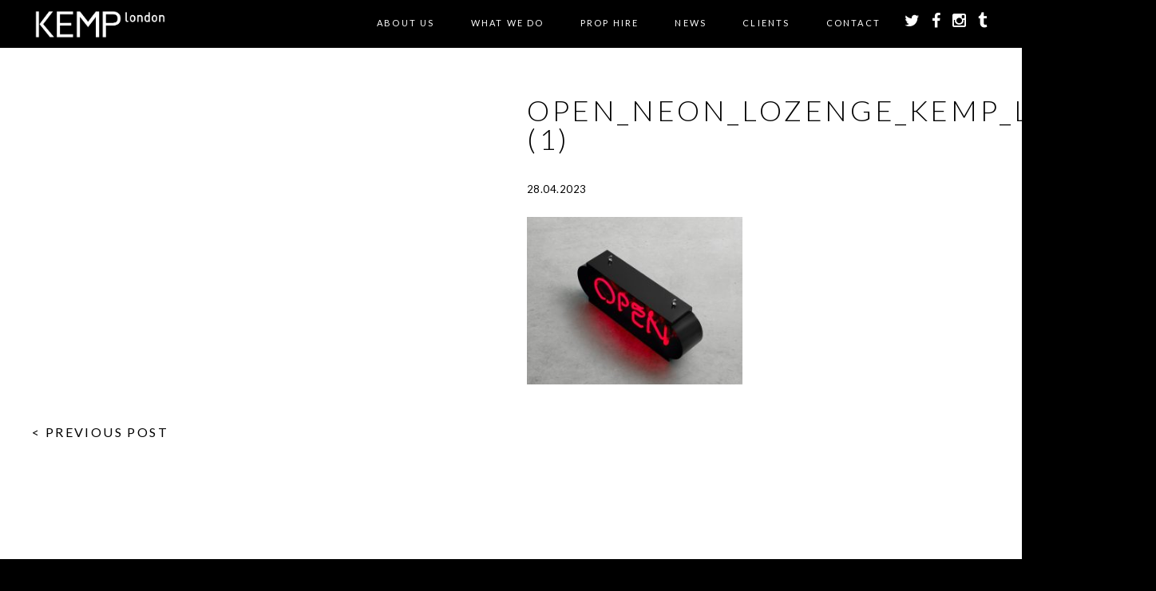

--- FILE ---
content_type: text/html; charset=UTF-8
request_url: https://www.kemplondon.com/prop/open-in-lozenge-backing-65cm-x-25cm-x-15cm/open_neon_lozenge_kemp_london-1/
body_size: 11234
content:
<!doctype html>

<!--[if lt IE 7]><html lang="en-GB" class="no-js lt-ie9 lt-ie8 lt-ie7"><![endif]-->
<!--[if (IE 7)&!(IEMobile)]><html lang="en-GB" class="no-js lt-ie9 lt-ie8"><![endif]-->
<!--[if (IE 8)&!(IEMobile)]><html lang="en-GB" class="no-js lt-ie9"><![endif]-->
<!--[if gt IE 8]><!--> <html lang="en-GB" class="no-js"><!--<![endif]-->

	<head>
		<meta charset="utf-8">

				<meta http-equiv="X-UA-Compatible" content="IE=edge,chrome=1">

		

				<meta name="HandheldFriendly" content="True">
		<meta name="MobileOptimized" content="320">
		<meta name="viewport" content="width=device-width, initial-scale=1.0"/>
		<meta name="p:domain_verify" content="88d5fb896aa64d5592b26f9de17436bb"/>

				<link rel="icon" href="https://www.kemplondon.com/wp-content/themes/kemp/library/images/kemp-favicon.png">
		<!--[if IE]>
			<link rel="shortcut icon" href="https://www.kemplondon.com/wp-content/themes/kemp/library/images/favicon.ico">
		<![endif]-->
		
		    
		<link rel="stylesheet" href="https://www.kemplondon.com/wp-content/themes/kemp/library/css/font-awesome-4.3.0/css/font-awesome.min.css">

		<link rel="pingback" href="https://www.kemplondon.com/xmlrpc.php">
				
		<script src="https://www.kemplondon.com/wp-content/themes/kemp/library/js/libs/respond.min.js"></script>
		
		<script type="text/javascript" src="https://maps.googleapis.com/maps/api/js?key=AIzaSyDOGsVEFD8VAxZo6yX39SDMBdOenQ-s5FU"></script>
		
		<link rel="stylesheet" href="https://cdnjs.cloudflare.com/ajax/libs/fancybox/3.1.25/jquery.fancybox.min.css" />
		

			
				<meta name='robots' content='index, follow, max-image-preview:large, max-snippet:-1, max-video-preview:-1' />
	<style>img:is([sizes="auto" i], [sizes^="auto," i]) { contain-intrinsic-size: 3000px 1500px }</style>
	
	<!-- This site is optimized with the Yoast SEO plugin v25.5 - https://yoast.com/wordpress/plugins/seo/ -->
	<title>open_neon_lozenge_kemp_london (1) - Kemp London - Bespoke neon signs, prop hire, large format printing</title>
	<link rel="canonical" href="https://www.kemplondon.com/prop/open-in-lozenge-backing-65cm-x-25cm-x-15cm/open_neon_lozenge_kemp_london-1/" />
	<meta property="og:locale" content="en_GB" />
	<meta property="og:type" content="article" />
	<meta property="og:title" content="open_neon_lozenge_kemp_london (1) - Kemp London - Bespoke neon signs, prop hire, large format printing" />
	<meta property="og:url" content="https://www.kemplondon.com/prop/open-in-lozenge-backing-65cm-x-25cm-x-15cm/open_neon_lozenge_kemp_london-1/" />
	<meta property="og:site_name" content="Kemp London - Bespoke neon signs, prop hire, large format printing" />
	<meta property="og:image" content="https://www.kemplondon.com/prop/open-in-lozenge-backing-65cm-x-25cm-x-15cm/open_neon_lozenge_kemp_london-1" />
	<meta property="og:image:width" content="1160" />
	<meta property="og:image:height" content="900" />
	<meta property="og:image:type" content="image/jpeg" />
	<meta name="twitter:card" content="summary_large_image" />
	<script type="application/ld+json" class="yoast-schema-graph">{"@context":"https://schema.org","@graph":[{"@type":"WebPage","@id":"https://www.kemplondon.com/prop/open-in-lozenge-backing-65cm-x-25cm-x-15cm/open_neon_lozenge_kemp_london-1/","url":"https://www.kemplondon.com/prop/open-in-lozenge-backing-65cm-x-25cm-x-15cm/open_neon_lozenge_kemp_london-1/","name":"open_neon_lozenge_kemp_london (1) - Kemp London - Bespoke neon signs, prop hire, large format printing","isPartOf":{"@id":"https://www.kemplondon.com/#website"},"primaryImageOfPage":{"@id":"https://www.kemplondon.com/prop/open-in-lozenge-backing-65cm-x-25cm-x-15cm/open_neon_lozenge_kemp_london-1/#primaryimage"},"image":{"@id":"https://www.kemplondon.com/prop/open-in-lozenge-backing-65cm-x-25cm-x-15cm/open_neon_lozenge_kemp_london-1/#primaryimage"},"thumbnailUrl":"https://www.kemplondon.com/wp-content/uploads/2023/04/open_neon_lozenge_kemp_london-1.jpg","datePublished":"2023-04-28T21:03:04+00:00","breadcrumb":{"@id":"https://www.kemplondon.com/prop/open-in-lozenge-backing-65cm-x-25cm-x-15cm/open_neon_lozenge_kemp_london-1/#breadcrumb"},"inLanguage":"en-GB","potentialAction":[{"@type":"ReadAction","target":["https://www.kemplondon.com/prop/open-in-lozenge-backing-65cm-x-25cm-x-15cm/open_neon_lozenge_kemp_london-1/"]}]},{"@type":"ImageObject","inLanguage":"en-GB","@id":"https://www.kemplondon.com/prop/open-in-lozenge-backing-65cm-x-25cm-x-15cm/open_neon_lozenge_kemp_london-1/#primaryimage","url":"https://www.kemplondon.com/wp-content/uploads/2023/04/open_neon_lozenge_kemp_london-1.jpg","contentUrl":"https://www.kemplondon.com/wp-content/uploads/2023/04/open_neon_lozenge_kemp_london-1.jpg","width":1160,"height":900},{"@type":"BreadcrumbList","@id":"https://www.kemplondon.com/prop/open-in-lozenge-backing-65cm-x-25cm-x-15cm/open_neon_lozenge_kemp_london-1/#breadcrumb","itemListElement":[{"@type":"ListItem","position":1,"name":"Home","item":"https://www.kemplondon.com/"},{"@type":"ListItem","position":2,"name":"Open 2 &#8211; lozenge shape 65cm x 25cm (click image for details)","item":"https://www.kemplondon.com/prop/open-in-lozenge-backing-65cm-x-25cm-x-15cm/"},{"@type":"ListItem","position":3,"name":"open_neon_lozenge_kemp_london (1)"}]},{"@type":"WebSite","@id":"https://www.kemplondon.com/#website","url":"https://www.kemplondon.com/","name":"Kemp London - Bespoke neon signs, prop hire, large format printing","description":"London&#039;s Oldest Sign maker. Est.1868.","potentialAction":[{"@type":"SearchAction","target":{"@type":"EntryPoint","urlTemplate":"https://www.kemplondon.com/?s={search_term_string}"},"query-input":{"@type":"PropertyValueSpecification","valueRequired":true,"valueName":"search_term_string"}}],"inLanguage":"en-GB"}]}</script>
	<!-- / Yoast SEO plugin. -->


<link rel='dns-prefetch' href='//www.kemplondon.com' />
<link rel='dns-prefetch' href='//ajax.googleapis.com' />
<link rel="alternate" type="application/rss+xml" title="Kemp London - Bespoke neon signs, prop hire, large format printing &raquo; Feed" href="https://www.kemplondon.com/feed/" />
<link rel="alternate" type="application/rss+xml" title="Kemp London - Bespoke neon signs, prop hire, large format printing &raquo; Comments Feed" href="https://www.kemplondon.com/comments/feed/" />


<!-- WS Google Webmaster Tools v2.1 - https://wordpress.org/plugins/ws-google-webmaster-tools/ -->
<!-- Website - http://www.webshouter.net/ -->
<!-- / WS Google Webmaster Tools plugin. -->

<script type="text/javascript">
/* <![CDATA[ */
window._wpemojiSettings = {"baseUrl":"https:\/\/s.w.org\/images\/core\/emoji\/16.0.1\/72x72\/","ext":".png","svgUrl":"https:\/\/s.w.org\/images\/core\/emoji\/16.0.1\/svg\/","svgExt":".svg","source":{"concatemoji":"https:\/\/www.kemplondon.com\/wp-includes\/js\/wp-emoji-release.min.js"}};
/*! This file is auto-generated */
!function(s,n){var o,i,e;function c(e){try{var t={supportTests:e,timestamp:(new Date).valueOf()};sessionStorage.setItem(o,JSON.stringify(t))}catch(e){}}function p(e,t,n){e.clearRect(0,0,e.canvas.width,e.canvas.height),e.fillText(t,0,0);var t=new Uint32Array(e.getImageData(0,0,e.canvas.width,e.canvas.height).data),a=(e.clearRect(0,0,e.canvas.width,e.canvas.height),e.fillText(n,0,0),new Uint32Array(e.getImageData(0,0,e.canvas.width,e.canvas.height).data));return t.every(function(e,t){return e===a[t]})}function u(e,t){e.clearRect(0,0,e.canvas.width,e.canvas.height),e.fillText(t,0,0);for(var n=e.getImageData(16,16,1,1),a=0;a<n.data.length;a++)if(0!==n.data[a])return!1;return!0}function f(e,t,n,a){switch(t){case"flag":return n(e,"\ud83c\udff3\ufe0f\u200d\u26a7\ufe0f","\ud83c\udff3\ufe0f\u200b\u26a7\ufe0f")?!1:!n(e,"\ud83c\udde8\ud83c\uddf6","\ud83c\udde8\u200b\ud83c\uddf6")&&!n(e,"\ud83c\udff4\udb40\udc67\udb40\udc62\udb40\udc65\udb40\udc6e\udb40\udc67\udb40\udc7f","\ud83c\udff4\u200b\udb40\udc67\u200b\udb40\udc62\u200b\udb40\udc65\u200b\udb40\udc6e\u200b\udb40\udc67\u200b\udb40\udc7f");case"emoji":return!a(e,"\ud83e\udedf")}return!1}function g(e,t,n,a){var r="undefined"!=typeof WorkerGlobalScope&&self instanceof WorkerGlobalScope?new OffscreenCanvas(300,150):s.createElement("canvas"),o=r.getContext("2d",{willReadFrequently:!0}),i=(o.textBaseline="top",o.font="600 32px Arial",{});return e.forEach(function(e){i[e]=t(o,e,n,a)}),i}function t(e){var t=s.createElement("script");t.src=e,t.defer=!0,s.head.appendChild(t)}"undefined"!=typeof Promise&&(o="wpEmojiSettingsSupports",i=["flag","emoji"],n.supports={everything:!0,everythingExceptFlag:!0},e=new Promise(function(e){s.addEventListener("DOMContentLoaded",e,{once:!0})}),new Promise(function(t){var n=function(){try{var e=JSON.parse(sessionStorage.getItem(o));if("object"==typeof e&&"number"==typeof e.timestamp&&(new Date).valueOf()<e.timestamp+604800&&"object"==typeof e.supportTests)return e.supportTests}catch(e){}return null}();if(!n){if("undefined"!=typeof Worker&&"undefined"!=typeof OffscreenCanvas&&"undefined"!=typeof URL&&URL.createObjectURL&&"undefined"!=typeof Blob)try{var e="postMessage("+g.toString()+"("+[JSON.stringify(i),f.toString(),p.toString(),u.toString()].join(",")+"));",a=new Blob([e],{type:"text/javascript"}),r=new Worker(URL.createObjectURL(a),{name:"wpTestEmojiSupports"});return void(r.onmessage=function(e){c(n=e.data),r.terminate(),t(n)})}catch(e){}c(n=g(i,f,p,u))}t(n)}).then(function(e){for(var t in e)n.supports[t]=e[t],n.supports.everything=n.supports.everything&&n.supports[t],"flag"!==t&&(n.supports.everythingExceptFlag=n.supports.everythingExceptFlag&&n.supports[t]);n.supports.everythingExceptFlag=n.supports.everythingExceptFlag&&!n.supports.flag,n.DOMReady=!1,n.readyCallback=function(){n.DOMReady=!0}}).then(function(){return e}).then(function(){var e;n.supports.everything||(n.readyCallback(),(e=n.source||{}).concatemoji?t(e.concatemoji):e.wpemoji&&e.twemoji&&(t(e.twemoji),t(e.wpemoji)))}))}((window,document),window._wpemojiSettings);
/* ]]> */
</script>
<link rel='stylesheet' id='sbi_styles-css' href='https://www.kemplondon.com/wp-content/plugins/instagram-feed/css/sbi-styles.min.css' type='text/css' media='all' />
<style id='wp-emoji-styles-inline-css' type='text/css'>

	img.wp-smiley, img.emoji {
		display: inline !important;
		border: none !important;
		box-shadow: none !important;
		height: 1em !important;
		width: 1em !important;
		margin: 0 0.07em !important;
		vertical-align: -0.1em !important;
		background: none !important;
		padding: 0 !important;
	}
</style>
<link rel='stylesheet' id='wp-block-library-css' href='https://www.kemplondon.com/wp-includes/css/dist/block-library/style.min.css' type='text/css' media='all' />
<style id='classic-theme-styles-inline-css' type='text/css'>
/*! This file is auto-generated */
.wp-block-button__link{color:#fff;background-color:#32373c;border-radius:9999px;box-shadow:none;text-decoration:none;padding:calc(.667em + 2px) calc(1.333em + 2px);font-size:1.125em}.wp-block-file__button{background:#32373c;color:#fff;text-decoration:none}
</style>
<style id='global-styles-inline-css' type='text/css'>
:root{--wp--preset--aspect-ratio--square: 1;--wp--preset--aspect-ratio--4-3: 4/3;--wp--preset--aspect-ratio--3-4: 3/4;--wp--preset--aspect-ratio--3-2: 3/2;--wp--preset--aspect-ratio--2-3: 2/3;--wp--preset--aspect-ratio--16-9: 16/9;--wp--preset--aspect-ratio--9-16: 9/16;--wp--preset--color--black: #000000;--wp--preset--color--cyan-bluish-gray: #abb8c3;--wp--preset--color--white: #ffffff;--wp--preset--color--pale-pink: #f78da7;--wp--preset--color--vivid-red: #cf2e2e;--wp--preset--color--luminous-vivid-orange: #ff6900;--wp--preset--color--luminous-vivid-amber: #fcb900;--wp--preset--color--light-green-cyan: #7bdcb5;--wp--preset--color--vivid-green-cyan: #00d084;--wp--preset--color--pale-cyan-blue: #8ed1fc;--wp--preset--color--vivid-cyan-blue: #0693e3;--wp--preset--color--vivid-purple: #9b51e0;--wp--preset--gradient--vivid-cyan-blue-to-vivid-purple: linear-gradient(135deg,rgba(6,147,227,1) 0%,rgb(155,81,224) 100%);--wp--preset--gradient--light-green-cyan-to-vivid-green-cyan: linear-gradient(135deg,rgb(122,220,180) 0%,rgb(0,208,130) 100%);--wp--preset--gradient--luminous-vivid-amber-to-luminous-vivid-orange: linear-gradient(135deg,rgba(252,185,0,1) 0%,rgba(255,105,0,1) 100%);--wp--preset--gradient--luminous-vivid-orange-to-vivid-red: linear-gradient(135deg,rgba(255,105,0,1) 0%,rgb(207,46,46) 100%);--wp--preset--gradient--very-light-gray-to-cyan-bluish-gray: linear-gradient(135deg,rgb(238,238,238) 0%,rgb(169,184,195) 100%);--wp--preset--gradient--cool-to-warm-spectrum: linear-gradient(135deg,rgb(74,234,220) 0%,rgb(151,120,209) 20%,rgb(207,42,186) 40%,rgb(238,44,130) 60%,rgb(251,105,98) 80%,rgb(254,248,76) 100%);--wp--preset--gradient--blush-light-purple: linear-gradient(135deg,rgb(255,206,236) 0%,rgb(152,150,240) 100%);--wp--preset--gradient--blush-bordeaux: linear-gradient(135deg,rgb(254,205,165) 0%,rgb(254,45,45) 50%,rgb(107,0,62) 100%);--wp--preset--gradient--luminous-dusk: linear-gradient(135deg,rgb(255,203,112) 0%,rgb(199,81,192) 50%,rgb(65,88,208) 100%);--wp--preset--gradient--pale-ocean: linear-gradient(135deg,rgb(255,245,203) 0%,rgb(182,227,212) 50%,rgb(51,167,181) 100%);--wp--preset--gradient--electric-grass: linear-gradient(135deg,rgb(202,248,128) 0%,rgb(113,206,126) 100%);--wp--preset--gradient--midnight: linear-gradient(135deg,rgb(2,3,129) 0%,rgb(40,116,252) 100%);--wp--preset--font-size--small: 13px;--wp--preset--font-size--medium: 20px;--wp--preset--font-size--large: 36px;--wp--preset--font-size--x-large: 42px;--wp--preset--spacing--20: 0.44rem;--wp--preset--spacing--30: 0.67rem;--wp--preset--spacing--40: 1rem;--wp--preset--spacing--50: 1.5rem;--wp--preset--spacing--60: 2.25rem;--wp--preset--spacing--70: 3.38rem;--wp--preset--spacing--80: 5.06rem;--wp--preset--shadow--natural: 6px 6px 9px rgba(0, 0, 0, 0.2);--wp--preset--shadow--deep: 12px 12px 50px rgba(0, 0, 0, 0.4);--wp--preset--shadow--sharp: 6px 6px 0px rgba(0, 0, 0, 0.2);--wp--preset--shadow--outlined: 6px 6px 0px -3px rgba(255, 255, 255, 1), 6px 6px rgba(0, 0, 0, 1);--wp--preset--shadow--crisp: 6px 6px 0px rgba(0, 0, 0, 1);}:where(.is-layout-flex){gap: 0.5em;}:where(.is-layout-grid){gap: 0.5em;}body .is-layout-flex{display: flex;}.is-layout-flex{flex-wrap: wrap;align-items: center;}.is-layout-flex > :is(*, div){margin: 0;}body .is-layout-grid{display: grid;}.is-layout-grid > :is(*, div){margin: 0;}:where(.wp-block-columns.is-layout-flex){gap: 2em;}:where(.wp-block-columns.is-layout-grid){gap: 2em;}:where(.wp-block-post-template.is-layout-flex){gap: 1.25em;}:where(.wp-block-post-template.is-layout-grid){gap: 1.25em;}.has-black-color{color: var(--wp--preset--color--black) !important;}.has-cyan-bluish-gray-color{color: var(--wp--preset--color--cyan-bluish-gray) !important;}.has-white-color{color: var(--wp--preset--color--white) !important;}.has-pale-pink-color{color: var(--wp--preset--color--pale-pink) !important;}.has-vivid-red-color{color: var(--wp--preset--color--vivid-red) !important;}.has-luminous-vivid-orange-color{color: var(--wp--preset--color--luminous-vivid-orange) !important;}.has-luminous-vivid-amber-color{color: var(--wp--preset--color--luminous-vivid-amber) !important;}.has-light-green-cyan-color{color: var(--wp--preset--color--light-green-cyan) !important;}.has-vivid-green-cyan-color{color: var(--wp--preset--color--vivid-green-cyan) !important;}.has-pale-cyan-blue-color{color: var(--wp--preset--color--pale-cyan-blue) !important;}.has-vivid-cyan-blue-color{color: var(--wp--preset--color--vivid-cyan-blue) !important;}.has-vivid-purple-color{color: var(--wp--preset--color--vivid-purple) !important;}.has-black-background-color{background-color: var(--wp--preset--color--black) !important;}.has-cyan-bluish-gray-background-color{background-color: var(--wp--preset--color--cyan-bluish-gray) !important;}.has-white-background-color{background-color: var(--wp--preset--color--white) !important;}.has-pale-pink-background-color{background-color: var(--wp--preset--color--pale-pink) !important;}.has-vivid-red-background-color{background-color: var(--wp--preset--color--vivid-red) !important;}.has-luminous-vivid-orange-background-color{background-color: var(--wp--preset--color--luminous-vivid-orange) !important;}.has-luminous-vivid-amber-background-color{background-color: var(--wp--preset--color--luminous-vivid-amber) !important;}.has-light-green-cyan-background-color{background-color: var(--wp--preset--color--light-green-cyan) !important;}.has-vivid-green-cyan-background-color{background-color: var(--wp--preset--color--vivid-green-cyan) !important;}.has-pale-cyan-blue-background-color{background-color: var(--wp--preset--color--pale-cyan-blue) !important;}.has-vivid-cyan-blue-background-color{background-color: var(--wp--preset--color--vivid-cyan-blue) !important;}.has-vivid-purple-background-color{background-color: var(--wp--preset--color--vivid-purple) !important;}.has-black-border-color{border-color: var(--wp--preset--color--black) !important;}.has-cyan-bluish-gray-border-color{border-color: var(--wp--preset--color--cyan-bluish-gray) !important;}.has-white-border-color{border-color: var(--wp--preset--color--white) !important;}.has-pale-pink-border-color{border-color: var(--wp--preset--color--pale-pink) !important;}.has-vivid-red-border-color{border-color: var(--wp--preset--color--vivid-red) !important;}.has-luminous-vivid-orange-border-color{border-color: var(--wp--preset--color--luminous-vivid-orange) !important;}.has-luminous-vivid-amber-border-color{border-color: var(--wp--preset--color--luminous-vivid-amber) !important;}.has-light-green-cyan-border-color{border-color: var(--wp--preset--color--light-green-cyan) !important;}.has-vivid-green-cyan-border-color{border-color: var(--wp--preset--color--vivid-green-cyan) !important;}.has-pale-cyan-blue-border-color{border-color: var(--wp--preset--color--pale-cyan-blue) !important;}.has-vivid-cyan-blue-border-color{border-color: var(--wp--preset--color--vivid-cyan-blue) !important;}.has-vivid-purple-border-color{border-color: var(--wp--preset--color--vivid-purple) !important;}.has-vivid-cyan-blue-to-vivid-purple-gradient-background{background: var(--wp--preset--gradient--vivid-cyan-blue-to-vivid-purple) !important;}.has-light-green-cyan-to-vivid-green-cyan-gradient-background{background: var(--wp--preset--gradient--light-green-cyan-to-vivid-green-cyan) !important;}.has-luminous-vivid-amber-to-luminous-vivid-orange-gradient-background{background: var(--wp--preset--gradient--luminous-vivid-amber-to-luminous-vivid-orange) !important;}.has-luminous-vivid-orange-to-vivid-red-gradient-background{background: var(--wp--preset--gradient--luminous-vivid-orange-to-vivid-red) !important;}.has-very-light-gray-to-cyan-bluish-gray-gradient-background{background: var(--wp--preset--gradient--very-light-gray-to-cyan-bluish-gray) !important;}.has-cool-to-warm-spectrum-gradient-background{background: var(--wp--preset--gradient--cool-to-warm-spectrum) !important;}.has-blush-light-purple-gradient-background{background: var(--wp--preset--gradient--blush-light-purple) !important;}.has-blush-bordeaux-gradient-background{background: var(--wp--preset--gradient--blush-bordeaux) !important;}.has-luminous-dusk-gradient-background{background: var(--wp--preset--gradient--luminous-dusk) !important;}.has-pale-ocean-gradient-background{background: var(--wp--preset--gradient--pale-ocean) !important;}.has-electric-grass-gradient-background{background: var(--wp--preset--gradient--electric-grass) !important;}.has-midnight-gradient-background{background: var(--wp--preset--gradient--midnight) !important;}.has-small-font-size{font-size: var(--wp--preset--font-size--small) !important;}.has-medium-font-size{font-size: var(--wp--preset--font-size--medium) !important;}.has-large-font-size{font-size: var(--wp--preset--font-size--large) !important;}.has-x-large-font-size{font-size: var(--wp--preset--font-size--x-large) !important;}
:where(.wp-block-post-template.is-layout-flex){gap: 1.25em;}:where(.wp-block-post-template.is-layout-grid){gap: 1.25em;}
:where(.wp-block-columns.is-layout-flex){gap: 2em;}:where(.wp-block-columns.is-layout-grid){gap: 2em;}
:root :where(.wp-block-pullquote){font-size: 1.5em;line-height: 1.6;}
</style>
<link rel='stylesheet' id='contact-form-7-css' href='https://www.kemplondon.com/wp-content/plugins/contact-form-7/includes/css/styles.css' type='text/css' media='all' />
<link rel='stylesheet' id='jquery-ui-style-css' href='//ajax.googleapis.com/ajax/libs/jqueryui/1.13.3/themes/smoothness/jquery-ui.min.css' type='text/css' media='all' />
<link rel='stylesheet' id='wc-bookings-styles-css' href='https://www.kemplondon.com/wp-content/plugins/woocommerce-bookings/assets/css/frontend.css' type='text/css' media='all' />
<link rel='stylesheet' id='woocommerce-layout-css' href='https://www.kemplondon.com/wp-content/plugins/woocommerce/assets/css/woocommerce-layout.css' type='text/css' media='all' />
<link rel='stylesheet' id='woocommerce-smallscreen-css' href='https://www.kemplondon.com/wp-content/plugins/woocommerce/assets/css/woocommerce-smallscreen.css' type='text/css' media='only screen and (max-width: 768px)' />
<link rel='stylesheet' id='woocommerce-general-css' href='https://www.kemplondon.com/wp-content/plugins/woocommerce/assets/css/woocommerce.css' type='text/css' media='all' />
<style id='woocommerce-inline-inline-css' type='text/css'>
.woocommerce form .form-row .required { visibility: visible; }
</style>
<link rel='stylesheet' id='brands-styles-css' href='https://www.kemplondon.com/wp-content/plugins/woocommerce/assets/css/brands.css' type='text/css' media='all' />
<style id='akismet-widget-style-inline-css' type='text/css'>

			.a-stats {
				--akismet-color-mid-green: #357b49;
				--akismet-color-white: #fff;
				--akismet-color-light-grey: #f6f7f7;

				max-width: 350px;
				width: auto;
			}

			.a-stats * {
				all: unset;
				box-sizing: border-box;
			}

			.a-stats strong {
				font-weight: 600;
			}

			.a-stats a.a-stats__link,
			.a-stats a.a-stats__link:visited,
			.a-stats a.a-stats__link:active {
				background: var(--akismet-color-mid-green);
				border: none;
				box-shadow: none;
				border-radius: 8px;
				color: var(--akismet-color-white);
				cursor: pointer;
				display: block;
				font-family: -apple-system, BlinkMacSystemFont, 'Segoe UI', 'Roboto', 'Oxygen-Sans', 'Ubuntu', 'Cantarell', 'Helvetica Neue', sans-serif;
				font-weight: 500;
				padding: 12px;
				text-align: center;
				text-decoration: none;
				transition: all 0.2s ease;
			}

			/* Extra specificity to deal with TwentyTwentyOne focus style */
			.widget .a-stats a.a-stats__link:focus {
				background: var(--akismet-color-mid-green);
				color: var(--akismet-color-white);
				text-decoration: none;
			}

			.a-stats a.a-stats__link:hover {
				filter: brightness(110%);
				box-shadow: 0 4px 12px rgba(0, 0, 0, 0.06), 0 0 2px rgba(0, 0, 0, 0.16);
			}

			.a-stats .count {
				color: var(--akismet-color-white);
				display: block;
				font-size: 1.5em;
				line-height: 1.4;
				padding: 0 13px;
				white-space: nowrap;
			}
		
</style>
<link rel='stylesheet' id='bones-stylesheet-css' href='https://www.kemplondon.com/wp-content/themes/kemp/library/css/style.css?v=2' type='text/css' media='all' />
<!--[if lt IE 9]>
<link rel='stylesheet' id='bones-ie-only-css' href='https://www.kemplondon.com/wp-content/themes/kemp/library/css/ie.css' type='text/css' media='all' />
<![endif]-->
<script type="text/javascript" src="https://www.kemplondon.com/wp-includes/js/jquery/jquery.min.js" id="jquery-core-js"></script>
<script type="text/javascript" src="https://www.kemplondon.com/wp-includes/js/jquery/jquery-migrate.min.js" id="jquery-migrate-js"></script>
<script type="text/javascript" src="https://www.kemplondon.com/wp-content/plugins/message-popup-for-contact-form-7/public/js/sweetalert.min.js" id="jquery-popup-js"></script>
<script type="text/javascript" id="jquery-popupss-js-extra">
/* <![CDATA[ */
var popup_message = {"ajaxurl":"https:\/\/www.kemplondon.com\/wp-admin\/admin-ajax.php","popup_text":""};
/* ]]> */
</script>
<script type="text/javascript" src="https://www.kemplondon.com/wp-content/plugins/message-popup-for-contact-form-7/public/js/design.js" id="jquery-popupss-js"></script>
<script type="text/javascript" src="https://www.kemplondon.com/wp-content/plugins/woocommerce/assets/js/jquery-blockui/jquery.blockUI.min.js" id="jquery-blockui-js" defer="defer" data-wp-strategy="defer"></script>
<script type="text/javascript" id="wc-add-to-cart-js-extra">
/* <![CDATA[ */
var wc_add_to_cart_params = {"ajax_url":"\/wp-admin\/admin-ajax.php","wc_ajax_url":"\/?wc-ajax=%%endpoint%%","i18n_view_cart":"View basket","cart_url":"https:\/\/www.kemplondon.com\/basket\/","is_cart":"","cart_redirect_after_add":"no"};
/* ]]> */
</script>
<script type="text/javascript" src="https://www.kemplondon.com/wp-content/plugins/woocommerce/assets/js/frontend/add-to-cart.min.js" id="wc-add-to-cart-js" defer="defer" data-wp-strategy="defer"></script>
<script type="text/javascript" src="https://www.kemplondon.com/wp-content/plugins/woocommerce/assets/js/js-cookie/js.cookie.min.js" id="js-cookie-js" defer="defer" data-wp-strategy="defer"></script>
<script type="text/javascript" id="woocommerce-js-extra">
/* <![CDATA[ */
var woocommerce_params = {"ajax_url":"\/wp-admin\/admin-ajax.php","wc_ajax_url":"\/?wc-ajax=%%endpoint%%","i18n_password_show":"Show password","i18n_password_hide":"Hide password"};
/* ]]> */
</script>
<script type="text/javascript" src="https://www.kemplondon.com/wp-content/plugins/woocommerce/assets/js/frontend/woocommerce.min.js" id="woocommerce-js" defer="defer" data-wp-strategy="defer"></script>
<script type="text/javascript" src="https://www.kemplondon.com/wp-content/themes/kemp/library/js/libs/modernizr.custom.min.js" id="bones-modernizr-js"></script>
<link rel="https://api.w.org/" href="https://www.kemplondon.com/wp-json/" /><link rel="alternate" title="JSON" type="application/json" href="https://www.kemplondon.com/wp-json/wp/v2/media/10938" /><link rel='shortlink' href='https://www.kemplondon.com/?p=10938' />
<link rel="alternate" title="oEmbed (JSON)" type="application/json+oembed" href="https://www.kemplondon.com/wp-json/oembed/1.0/embed?url=https%3A%2F%2Fwww.kemplondon.com%2Fprop%2Fopen-in-lozenge-backing-65cm-x-25cm-x-15cm%2Fopen_neon_lozenge_kemp_london-1%2F" />
<link rel="alternate" title="oEmbed (XML)" type="text/xml+oembed" href="https://www.kemplondon.com/wp-json/oembed/1.0/embed?url=https%3A%2F%2Fwww.kemplondon.com%2Fprop%2Fopen-in-lozenge-backing-65cm-x-25cm-x-15cm%2Fopen_neon_lozenge_kemp_london-1%2F&#038;format=xml" />
	<noscript><style>.woocommerce-product-gallery{ opacity: 1 !important; }</style></noscript>
					
			
				
				
		<style>.grecaptcha-badge { visibility: hidden; }</style>

	</head>

	<body data-rsssl=1 class="attachment wp-singular attachment-template-default single single-attachment postid-10938 attachmentid-10938 attachment-jpeg wp-theme-kemp theme-kemp woocommerce-no-js">
		
	<div class="wrapper-parallax" id="page-top">
			
		<div class="header">
			<div class="header-bar">
				<div class="page-width">
					<div class="pure-g with-gutters-20">
					    <div class="pure-u-1-5">
						    <div class="cell-gutter-20">
						    	<div class="header-logo">
						    		<a href="/"><img src="https://www.kemplondon.com/wp-content/themes/kemp/library/images/kemp-logo-large-v2.png" /></a>
						    	</div>
						    </div>
						</div>
					    <div class="pure-u-4-5">
						    <div class="cell-gutter-20">
							    <ul class="header-menu-mobile-top hide-desktop">
								<li class="mobile-menu-toggle"><a href="#">
									<div id="nav-icon3">
									  <span></span>
									  <span></span>
									  <span></span>
									  <span></span>
									</div>
								</a></li>
								<li><a href="https://twitter.com/KempLondon" target="_blank"><i class="fa fa-twitter"></i></a></li>
								<li><a href="https://www.facebook.com/pages/Kemp-London/469388789777451" target="_blank"><i class="fa fa-facebook"></i></a></li>
								<li><a href="https://instagram.com/kemplondon/" target="_blank"><i class="fa fa-instagram"></i></a></li>
							    </ul>
							    <ul class="header-menu hide-mobile">
								
								<li id="menu-item-16" class="menu-item menu-item-type-post_type menu-item-object-page menu-item-has-children menu-item-16"><a href="https://www.kemplondon.com/kemp-london/">About Us</a>
<ul class="sub-menu">
	<li id="menu-item-1871" class="menu-item menu-item-type-post_type menu-item-object-page menu-item-1871"><a href="https://www.kemplondon.com/kemp-london/">KEMP London</a></li>
	<li id="menu-item-87" class="menu-item menu-item-type-post_type menu-item-object-page menu-item-87"><a href="https://www.kemplondon.com/kemp-london/our-history/">Our History</a></li>
	<li id="menu-item-5549" class="menu-item menu-item-type-post_type menu-item-object-page menu-item-5549"><a href="https://www.kemplondon.com/kemp-hadleigh/">KEMP Hadleigh</a></li>
	<li id="menu-item-86" class="menu-item menu-item-type-post_type menu-item-object-page menu-item-86"><a href="https://www.kemplondon.com/kemp-london/meet-steve-earle/">Meet Steve Earle</a></li>
</ul>
</li>
<li id="menu-item-46" class="menu-item menu-item-type-custom menu-item-object-custom menu-item-has-children menu-item-46"><a href="/#services">What we do</a>
<ul class="sub-menu">
	<li id="menu-item-144" class="menu-item menu-item-type-taxonomy menu-item-object-service menu-item-144"><a href="https://www.kemplondon.com/service/neon-illuminated-artworks-and-signs/">Neon Signs &amp; Illuminated Art</a></li>
	<li id="menu-item-3897" class="menu-item menu-item-type-custom menu-item-object-custom menu-item-3897"><a href="https://www.kemplondon.com/service/film/">FILM AND TELEVISION</a></li>
	<li id="menu-item-141" class="menu-item menu-item-type-taxonomy menu-item-object-service menu-item-141"><a href="https://www.kemplondon.com/service/print-sets-events/">Set Design &#038; Events</a></li>
	<li id="menu-item-797" class="menu-item menu-item-type-taxonomy menu-item-object-service menu-item-797"><a href="https://www.kemplondon.com/service/retail-and-hospitality/">Interiors, Retail and hospitality</a></li>
	<li id="menu-item-3035" class="menu-item menu-item-type-custom menu-item-object-custom menu-item-3035"><a href="https://www.kemplondon.com/service/neon-effect-led/">Neon Effect LED</a></li>
	<li id="menu-item-142" class="menu-item menu-item-type-taxonomy menu-item-object-service menu-item-142"><a href="https://www.kemplondon.com/service/corporate-architectural/">Corporate &amp; Architectural</a></li>
	<li id="menu-item-147" class="menu-item menu-item-type-taxonomy menu-item-object-service menu-item-147"><a href="https://www.kemplondon.com/service/music/">Music Industry Neon</a></li>
	<li id="menu-item-2675" class="menu-item menu-item-type-custom menu-item-object-custom menu-item-2675"><a href="https://www.kemplondon.com/service/prop-hire/">PROP HIRE</a></li>
</ul>
</li>
<li id="menu-item-145" class="menu-item menu-item-type-taxonomy menu-item-object-service menu-item-145"><a href="https://www.kemplondon.com/service/prop-hire/">Prop Hire</a></li>
<li id="menu-item-3487" class="menu-item menu-item-type-post_type menu-item-object-page current_page_parent menu-item-3487"><a href="https://www.kemplondon.com/news/blog/">News</a></li>
<li id="menu-item-2210" class="menu-item menu-item-type-post_type menu-item-object-page menu-item-2210"><a href="https://www.kemplondon.com/clients/">Clients</a></li>
<li id="menu-item-2207" class="menu-item menu-item-type-post_type menu-item-object-page menu-item-has-children menu-item-2207"><a href="https://www.kemplondon.com/contact-kemp-london/">Contact</a>
<ul class="sub-menu">
	<li id="menu-item-2215" class="menu-item menu-item-type-post_type menu-item-object-page menu-item-2215"><a href="https://www.kemplondon.com/contact-kemp-london/">Find Us</a></li>
	<li id="menu-item-2209" class="menu-item menu-item-type-post_type menu-item-object-page menu-item-2209"><a href="https://www.kemplondon.com/contact-kemp-london/get-a-quote/">Get a Quote</a></li>
	<li id="menu-item-2208" class="menu-item menu-item-type-post_type menu-item-object-page menu-item-2208"><a href="https://www.kemplondon.com/contact-kemp-london/careers/">JOIN OUR TEAM</a></li>
</ul>
</li>
		
								<li class="social first"><a href="https://twitter.com/KempLondon" target="_blank"><i class="fa fa-twitter"></i></a></li>
								<li class="social"><a href="https://www.facebook.com/pages/Kemp-London/469388789777451" target="_blank"><i class="fa fa-facebook"></i></a></li>
								<li class="social"><a href="https://instagram.com/kemplondon/" target="_blank"><i class="fa fa-instagram"></i></a></li>
								<li class="social"><a href="https://kemplondon.tumblr.com/" target="_blank"><i class="fa fa-tumblr"></i></a></li>
							    </ul>
						    </div>
					    </div>
					</div>
				</div>
			</div>
			<div class="hide-desktop hide-mobile">
				<div class="page-width">
					<div class="pure-g">
						<div class="pure-u-1">
							<ul class="header-menu-mobile">
							<li class="menu-item menu-item-type-post_type menu-item-object-page menu-item-has-children menu-item-16"><a href="https://www.kemplondon.com/kemp-london/">About Us<span></span></a>
<ul class="sub-menu">
	<li class="menu-item menu-item-type-post_type menu-item-object-page menu-item-1871"><a href="https://www.kemplondon.com/kemp-london/">KEMP London<span></span></a></li>
	<li class="menu-item menu-item-type-post_type menu-item-object-page menu-item-87"><a href="https://www.kemplondon.com/kemp-london/our-history/">Our History<span></span></a></li>
	<li class="menu-item menu-item-type-post_type menu-item-object-page menu-item-5549"><a href="https://www.kemplondon.com/kemp-hadleigh/">KEMP Hadleigh<span></span></a></li>
	<li class="menu-item menu-item-type-post_type menu-item-object-page menu-item-86"><a href="https://www.kemplondon.com/kemp-london/meet-steve-earle/">Meet Steve Earle<span></span></a></li>
</ul>
</li>
<li class="menu-item menu-item-type-custom menu-item-object-custom menu-item-has-children menu-item-46"><a href="/#services">What we do<span></span></a>
<ul class="sub-menu">
	<li class="menu-item menu-item-type-taxonomy menu-item-object-service menu-item-144"><a href="https://www.kemplondon.com/service/neon-illuminated-artworks-and-signs/">Neon Signs &amp; Illuminated Art<span></span></a></li>
	<li class="menu-item menu-item-type-custom menu-item-object-custom menu-item-3897"><a href="https://www.kemplondon.com/service/film/">FILM AND TELEVISION<span></span></a></li>
	<li class="menu-item menu-item-type-taxonomy menu-item-object-service menu-item-141"><a href="https://www.kemplondon.com/service/print-sets-events/">Set Design &#038; Events<span></span></a></li>
	<li class="menu-item menu-item-type-taxonomy menu-item-object-service menu-item-797"><a href="https://www.kemplondon.com/service/retail-and-hospitality/">Interiors, Retail and hospitality<span></span></a></li>
	<li class="menu-item menu-item-type-custom menu-item-object-custom menu-item-3035"><a href="https://www.kemplondon.com/service/neon-effect-led/">Neon Effect LED<span></span></a></li>
	<li class="menu-item menu-item-type-taxonomy menu-item-object-service menu-item-142"><a href="https://www.kemplondon.com/service/corporate-architectural/">Corporate &amp; Architectural<span></span></a></li>
	<li class="menu-item menu-item-type-taxonomy menu-item-object-service menu-item-147"><a href="https://www.kemplondon.com/service/music/">Music Industry Neon<span></span></a></li>
	<li class="menu-item menu-item-type-custom menu-item-object-custom menu-item-2675"><a href="https://www.kemplondon.com/service/prop-hire/">PROP HIRE<span></span></a></li>
</ul>
</li>
<li class="menu-item menu-item-type-taxonomy menu-item-object-service menu-item-145"><a href="https://www.kemplondon.com/service/prop-hire/">Prop Hire<span></span></a></li>
<li class="menu-item menu-item-type-post_type menu-item-object-page current_page_parent menu-item-3487"><a href="https://www.kemplondon.com/news/blog/">News<span></span></a></li>
<li class="menu-item menu-item-type-post_type menu-item-object-page menu-item-2210"><a href="https://www.kemplondon.com/clients/">Clients<span></span></a></li>
<li class="menu-item menu-item-type-post_type menu-item-object-page menu-item-has-children menu-item-2207"><a href="https://www.kemplondon.com/contact-kemp-london/">Contact<span></span></a>
<ul class="sub-menu">
	<li class="menu-item menu-item-type-post_type menu-item-object-page menu-item-2215"><a href="https://www.kemplondon.com/contact-kemp-london/">Find Us<span></span></a></li>
	<li class="menu-item menu-item-type-post_type menu-item-object-page menu-item-2209"><a href="https://www.kemplondon.com/contact-kemp-london/get-a-quote/">Get a Quote<span></span></a></li>
	<li class="menu-item menu-item-type-post_type menu-item-object-page menu-item-2208"><a href="https://www.kemplondon.com/contact-kemp-london/careers/">JOIN OUR TEAM<span></span></a></li>
</ul>
</li>
					    	</ul>
						</div>
					</div>
				</div>
			</div>
		</div>

		<script>
			
	
			
			jQuery(document).ready(function($){
				$('.mobile-menu-toggle a').click(function(){
					$('.header-menu-mobile').slideToggle();
					$(this).find('i').toggleClass('fa-times').toggleClass('fa-bars');
					$(this).find('#nav-icon3').toggleClass('open');
					if($(this).find('#nav-icon3').hasClass('open')){
						$('.header').css('position','absolute');
						$("html, body").animate({ scrollTop: 0 }, "slow");
					}else{
						$('.header').css('position','fixed');
					}
					return false;
				});
				/*
				$('.header-menu-mobile li.menu-item-has-children > a span').click(function(){
					$(this).parent().parent().find('ul').slideToggle();
					return false;
				});
				*/
				$('.header-menu-mobile li a').click(function(){
					$('.header-menu-mobile').slideToggle();
				});
				
							
			});
		</script>
		
		
				
	<div class="section-white page-content page-content-footer-margin">
		<div class="page-width">	
			<div class="pure-g with-gutters-20 post-detail">
				<div class="pure-u-1 pure-u-md-1 pure-u-lg-1-2">
				    <div class="cell-gutter-20 justify">
				    	
				    					    	
				    </div>
				</div>
				<div class="pure-u-1 pure-u-md-1 pure-u-lg-1-2">
					<div class="pure-g">
						<div class="pure-u-1">
							<div class="cell-gutter-20 margin-bottom-25">
								
								<h1 class="page-title blog-title">open_neon_lozenge_kemp_london (1)</h1>
								
								<p>28.04.2023</p>
								
							</div>
						</div>
						<div class="pure-u-1 pure-u-md-1 pure-u-lg-1-2">
							<div class="cell-gutter-20 margin-bottom-45">
								
								<p class="attachment"><a href='https://www.kemplondon.com/wp-content/uploads/2023/04/open_neon_lozenge_kemp_london-1.jpg'><img fetchpriority="high" decoding="async" width="300" height="233" src="https://www.kemplondon.com/wp-content/uploads/2023/04/open_neon_lozenge_kemp_london-1-300x233.jpg" class="attachment-medium size-medium" alt="" srcset="https://www.kemplondon.com/wp-content/uploads/2023/04/open_neon_lozenge_kemp_london-1-300x233.jpg 300w, https://www.kemplondon.com/wp-content/uploads/2023/04/open_neon_lozenge_kemp_london-1-580x450.jpg 580w, https://www.kemplondon.com/wp-content/uploads/2023/04/open_neon_lozenge_kemp_london-1-600x466.jpg 600w, https://www.kemplondon.com/wp-content/uploads/2023/04/open_neon_lozenge_kemp_london-1.jpg 1160w" sizes="(max-width: 300px) 100vw, 300px" /></a></p>
		
							</div>
						</div>
					    <div class="pure-u-1 pure-u-md-1 pure-u-lg-1-2">
						   	<div class="cell-gutter-20 justify">
						    	
						    							    	
						    </div>
						</div>
					</div>
				</div>
				<div class="pure-u-1-2">
					<div class="cell-gutter-20 post-previous">
						<a href="https://www.kemplondon.com/prop/open-in-lozenge-backing-65cm-x-25cm-x-15cm/" rel="prev">< Previous Post</a>					</div>
				</div>
				<div class="pure-u-1-2">
					<div class="cell-gutter-20 post-next">
											</div>
				</div>
			</div>
		</div>
	</div>
	
			<section class="section section-footer">
			<div class="footer">
				<div class="page-width">
					<div class="pure-g with-gutters-20">
					    <div class="pure-u-1 pure-u-md-1-2 pure-u-lg-1-6">
						    <div class="cell-gutter-20 footer-column">
					    		<p>KEMP LONDON</p>
								<p>&copy; 2016 Kemp London</p>
								<p><a href="/terms-conditions">Terms &amp; Conditions</a></p>
						    </div>
					    </div>
					    <div class="pure-u-1 pure-u-md-1-2 pure-u-lg-1-6">
						    <div class="cell-gutter-none cell-gutter-20-mobile footer-column">
						    	<p>32 Shacklewell Lane, London E8 2EZ</p>
								<p><span class="bold">T</span>&nbsp;&nbsp;&nbsp;+44 (0) 207 254 0214</p>
								<p><span class="bold">E</span>&nbsp;&nbsp;&nbsp;<a href="/cdn-cgi/l/email-protection#d4a7a0a1b0bdbb94bfb1b9a4b8bbbab0bbbafab7bbb9"><span class="__cf_email__" data-cfemail="6c1f18190805032c0709011c000302080302420f0301">[email&#160;protected]</span></a></p>
						    </div>
					    </div>
					    <div class="pure-u-1 pure-u-md-1-2 pure-u-lg-1-6">
						    <div class="cell-gutter-20 footer-column">
						    	<p>Opening Times:</p>
								<p>Monday-Friday: 9.30am - 5pm</p>
								<p>Saturday &amp; Sunday: Closed</p>
						    </div>
					    </div>
					    <div class="pure-u-1 pure-u-md-1-3 pure-u-lg-2-6">
						    <div class="cell-gutter-20 footer-column">
						    	<p><a href="http://eepurl.com/bBSGkz" target="_blank"><i class="fa fa-envelope"></i>&nbsp;&nbsp;Join our mailing list</a></p>
								<p><a class="button button-white" href="/contact/get-a-quote/"><span>Get a Quote</span></a></p>
						    </div>
					    </div>
					    <div class="pure-u-1 pure-u-md-1 pure-u-lg-1-6">
						    <div class="cell-gutter-none cell-gutter-20-mobile">
						    	<ul class="footer-social">
							    <li><a href="https://twitter.com/KempLondon" target="_blank"><i class="fa fa-twitter"></i></a></li>
							    <li><a href="https://www.facebook.com/pages/Kemp-London/469388789777451" target="_blank"><i class="fa fa-facebook"></i></a></li>
							    <li><a href="https://instagram.com/kemplondon/" target="_blank"><i class="fa fa-instagram"></i></a></li>
							    <li><a href="https://kemplondon.tumblr.com" target="_blank"><i class="fa fa-tumblr"></i></a></li>
							    <li><a href="https://pinterest.com/kemplondon" target="_blank"><i class="fa fa-pinterest"></i></a></li>
							    <li><a href="http://linkedin.com/company/kemp-london" target="_blank"><i class="fa fa-linkedin"></i></a></li>
						    	</ul>
						    	<p class="footer-credit">Photography &amp; Creative Direction: <a href="http://www.kofipaintsil.com" target="_blank">Kofi Paintsil</a></p>
						    	<p class="footer-credit">Design &amp; Build: <a href="http://www.sarahferrari.com" target="_blank">Sarah Ferrari</a></p>
						    </div>
					    </div>
					</div>
				</div>
			</div>
		</section>

	</div>
	
		
	<script data-cfasync="false" src="/cdn-cgi/scripts/5c5dd728/cloudflare-static/email-decode.min.js"></script><script>
		
		jQuery(document).ready(function($) { 
			if(window.location.hash){
				if($(window.location.hash).length > 0){
					$('html, body').animate({
			        	//scrollTop: $(window.location.hash).offset().top - $('.header').height()
			        	scrollTop: $(window.location.hash).offset().top
			    	}, 700);
				}				
			}	
			$('a[href^=#]').on('click', function(event){     
				event.preventDefault();
    			//$('html,body').animate({scrollTop:$(this.hash).offset().top - $('.header').height()}, 700);
    			$('html,body').animate({scrollTop:$(this.hash).offset().top}, 700);
			});	  
		});
		
	</script>
	
	
	<script src="https://www.kemplondon.com/wp-content/themes/kemp/library/js/libs/instafeed.min.js"></script>
	<script src="https://www.kemplondon.com/wp-content/themes/kemp/library/js/libs/jquery.cycle2.min.js"></script>
	<script src="https://www.kemplondon.com/wp-content/themes/kemp/library/js/libs/waypoints/waypoints.min.js"></script>
	<script src="https://www.kemplondon.com/wp-content/themes/kemp/library/js/libs/scrollify/jquery.scrollify.min.js"></script>
	<script src="https://www.kemplondon.com/wp-content/themes/kemp/library/js/libs/jquery.scrollTo.min.js"></script>
	<script src="https://www.kemplondon.com/wp-content/themes/kemp/library/js/libs/jquery.mousewheel.min.js"></script>
	<script src="https://cdnjs.cloudflare.com/ajax/libs/fancybox/3.1.25/jquery.fancybox.min.js"></script>
	
	
		<script type="speculationrules">
{"prefetch":[{"source":"document","where":{"and":[{"href_matches":"\/*"},{"not":{"href_matches":["\/wp-*.php","\/wp-admin\/*","\/wp-content\/uploads\/*","\/wp-content\/*","\/wp-content\/plugins\/*","\/wp-content\/themes\/kemp\/*","\/*\\?(.+)"]}},{"not":{"selector_matches":"a[rel~=\"nofollow\"]"}},{"not":{"selector_matches":".no-prefetch, .no-prefetch a"}}]},"eagerness":"conservative"}]}
</script>
    <style type="text/css">
        .swal-overlay {
            background-color: rgba(0,0,0,.4);
        }
        .swal-modal {
            width: 478px;
            background-color: #ffffff;
            border: 3px solid;
            border-color: #ffffff;
            border-radius: 5px;
        }
        .swal-text {
            color: #61534e;
        }
        .swal-button {
            background-color: #7cd1f9!important;
        }
    </style>
<!-- Instagram Feed JS -->
<script type="text/javascript">
var sbiajaxurl = "https://www.kemplondon.com/wp-admin/admin-ajax.php";
</script>
	<script type='text/javascript'>
		(function () {
			var c = document.body.className;
			c = c.replace(/woocommerce-no-js/, 'woocommerce-js');
			document.body.className = c;
		})();
	</script>
	<link rel='stylesheet' id='wc-blocks-style-css' href='https://www.kemplondon.com/wp-content/plugins/woocommerce/assets/client/blocks/wc-blocks.css' type='text/css' media='all' />
<script type="text/javascript" src="https://www.kemplondon.com/wp-includes/js/dist/hooks.min.js" id="wp-hooks-js"></script>
<script type="text/javascript" src="https://www.kemplondon.com/wp-includes/js/dist/i18n.min.js" id="wp-i18n-js"></script>
<script type="text/javascript" id="wp-i18n-js-after">
/* <![CDATA[ */
wp.i18n.setLocaleData( { 'text direction\u0004ltr': [ 'ltr' ] } );
/* ]]> */
</script>
<script type="text/javascript" src="https://www.kemplondon.com/wp-content/plugins/contact-form-7/includes/swv/js/index.js" id="swv-js"></script>
<script type="text/javascript" id="contact-form-7-js-translations">
/* <![CDATA[ */
( function( domain, translations ) {
	var localeData = translations.locale_data[ domain ] || translations.locale_data.messages;
	localeData[""].domain = domain;
	wp.i18n.setLocaleData( localeData, domain );
} )( "contact-form-7", {"translation-revision-date":"2024-05-21 11:58:24+0000","generator":"GlotPress\/4.0.1","domain":"messages","locale_data":{"messages":{"":{"domain":"messages","plural-forms":"nplurals=2; plural=n != 1;","lang":"en_GB"},"Error:":["Error:"]}},"comment":{"reference":"includes\/js\/index.js"}} );
/* ]]> */
</script>
<script type="text/javascript" id="contact-form-7-js-before">
/* <![CDATA[ */
var wpcf7 = {
    "api": {
        "root": "https:\/\/www.kemplondon.com\/wp-json\/",
        "namespace": "contact-form-7\/v1"
    },
    "cached": 1
};
/* ]]> */
</script>
<script type="text/javascript" src="https://www.kemplondon.com/wp-content/plugins/contact-form-7/includes/js/index.js" id="contact-form-7-js"></script>
<script type="text/javascript" src="https://www.kemplondon.com/wp-content/plugins/woocommerce/assets/js/sourcebuster/sourcebuster.min.js" id="sourcebuster-js-js"></script>
<script type="text/javascript" id="wc-order-attribution-js-extra">
/* <![CDATA[ */
var wc_order_attribution = {"params":{"lifetime":1.0e-5,"session":30,"base64":false,"ajaxurl":"https:\/\/www.kemplondon.com\/wp-admin\/admin-ajax.php","prefix":"wc_order_attribution_","allowTracking":true},"fields":{"source_type":"current.typ","referrer":"current_add.rf","utm_campaign":"current.cmp","utm_source":"current.src","utm_medium":"current.mdm","utm_content":"current.cnt","utm_id":"current.id","utm_term":"current.trm","utm_source_platform":"current.plt","utm_creative_format":"current.fmt","utm_marketing_tactic":"current.tct","session_entry":"current_add.ep","session_start_time":"current_add.fd","session_pages":"session.pgs","session_count":"udata.vst","user_agent":"udata.uag"}};
/* ]]> */
</script>
<script type="text/javascript" src="https://www.kemplondon.com/wp-content/plugins/woocommerce/assets/js/frontend/order-attribution.min.js" id="wc-order-attribution-js"></script>
<script type="text/javascript" src="https://www.google.com/recaptcha/api.js?render=6Lc-mnkpAAAAAHLff3-NQ99pnl_uAF0op-DltkLY" id="google-recaptcha-js"></script>
<script type="text/javascript" src="https://www.kemplondon.com/wp-includes/js/dist/vendor/wp-polyfill.min.js" id="wp-polyfill-js"></script>
<script type="text/javascript" id="wpcf7-recaptcha-js-before">
/* <![CDATA[ */
var wpcf7_recaptcha = {
    "sitekey": "6Lc-mnkpAAAAAHLff3-NQ99pnl_uAF0op-DltkLY",
    "actions": {
        "homepage": "homepage",
        "contactform": "contactform"
    }
};
/* ]]> */
</script>
<script type="text/javascript" src="https://www.kemplondon.com/wp-content/plugins/contact-form-7/modules/recaptcha/index.js" id="wpcf7-recaptcha-js"></script>
<script type="text/javascript" src="https://www.kemplondon.com/wp-content/themes/kemp/library/js/libs/bxslider/jquery.bxslider.min.js" id="author-bxslider-js"></script>
<script type="text/javascript" src="https://www.kemplondon.com/wp-content/themes/kemp/library/js/libs/mixitup/src/jquery.mixitup.js" id="author-mixitup-js"></script>
<script type="text/javascript" src="https://www.kemplondon.com/wp-content/themes/kemp/library/js/scripts.js" id="bones-js-js"></script>

	<script defer src="https://static.cloudflareinsights.com/beacon.min.js/vcd15cbe7772f49c399c6a5babf22c1241717689176015" integrity="sha512-ZpsOmlRQV6y907TI0dKBHq9Md29nnaEIPlkf84rnaERnq6zvWvPUqr2ft8M1aS28oN72PdrCzSjY4U6VaAw1EQ==" data-cf-beacon='{"version":"2024.11.0","token":"76f4ec91d34a4a06aa55e5d3055ca69c","r":1,"server_timing":{"name":{"cfCacheStatus":true,"cfEdge":true,"cfExtPri":true,"cfL4":true,"cfOrigin":true,"cfSpeedBrain":true},"location_startswith":null}}' crossorigin="anonymous"></script>
</body>

</html>
<!--
Performance optimized by W3 Total Cache. Learn more: https://www.boldgrid.com/w3-total-cache/

Page Caching using Disk: Enhanced (SSL caching disabled) 

Served from: kemplondon.com @ 2026-01-19 13:09:52 by W3 Total Cache
-->

--- FILE ---
content_type: text/html; charset=utf-8
request_url: https://www.google.com/recaptcha/api2/anchor?ar=1&k=6Lc-mnkpAAAAAHLff3-NQ99pnl_uAF0op-DltkLY&co=aHR0cHM6Ly93d3cua2VtcGxvbmRvbi5jb206NDQz&hl=en&v=PoyoqOPhxBO7pBk68S4YbpHZ&size=invisible&anchor-ms=20000&execute-ms=30000&cb=nxpbn9rsxs4s
body_size: 48689
content:
<!DOCTYPE HTML><html dir="ltr" lang="en"><head><meta http-equiv="Content-Type" content="text/html; charset=UTF-8">
<meta http-equiv="X-UA-Compatible" content="IE=edge">
<title>reCAPTCHA</title>
<style type="text/css">
/* cyrillic-ext */
@font-face {
  font-family: 'Roboto';
  font-style: normal;
  font-weight: 400;
  font-stretch: 100%;
  src: url(//fonts.gstatic.com/s/roboto/v48/KFO7CnqEu92Fr1ME7kSn66aGLdTylUAMa3GUBHMdazTgWw.woff2) format('woff2');
  unicode-range: U+0460-052F, U+1C80-1C8A, U+20B4, U+2DE0-2DFF, U+A640-A69F, U+FE2E-FE2F;
}
/* cyrillic */
@font-face {
  font-family: 'Roboto';
  font-style: normal;
  font-weight: 400;
  font-stretch: 100%;
  src: url(//fonts.gstatic.com/s/roboto/v48/KFO7CnqEu92Fr1ME7kSn66aGLdTylUAMa3iUBHMdazTgWw.woff2) format('woff2');
  unicode-range: U+0301, U+0400-045F, U+0490-0491, U+04B0-04B1, U+2116;
}
/* greek-ext */
@font-face {
  font-family: 'Roboto';
  font-style: normal;
  font-weight: 400;
  font-stretch: 100%;
  src: url(//fonts.gstatic.com/s/roboto/v48/KFO7CnqEu92Fr1ME7kSn66aGLdTylUAMa3CUBHMdazTgWw.woff2) format('woff2');
  unicode-range: U+1F00-1FFF;
}
/* greek */
@font-face {
  font-family: 'Roboto';
  font-style: normal;
  font-weight: 400;
  font-stretch: 100%;
  src: url(//fonts.gstatic.com/s/roboto/v48/KFO7CnqEu92Fr1ME7kSn66aGLdTylUAMa3-UBHMdazTgWw.woff2) format('woff2');
  unicode-range: U+0370-0377, U+037A-037F, U+0384-038A, U+038C, U+038E-03A1, U+03A3-03FF;
}
/* math */
@font-face {
  font-family: 'Roboto';
  font-style: normal;
  font-weight: 400;
  font-stretch: 100%;
  src: url(//fonts.gstatic.com/s/roboto/v48/KFO7CnqEu92Fr1ME7kSn66aGLdTylUAMawCUBHMdazTgWw.woff2) format('woff2');
  unicode-range: U+0302-0303, U+0305, U+0307-0308, U+0310, U+0312, U+0315, U+031A, U+0326-0327, U+032C, U+032F-0330, U+0332-0333, U+0338, U+033A, U+0346, U+034D, U+0391-03A1, U+03A3-03A9, U+03B1-03C9, U+03D1, U+03D5-03D6, U+03F0-03F1, U+03F4-03F5, U+2016-2017, U+2034-2038, U+203C, U+2040, U+2043, U+2047, U+2050, U+2057, U+205F, U+2070-2071, U+2074-208E, U+2090-209C, U+20D0-20DC, U+20E1, U+20E5-20EF, U+2100-2112, U+2114-2115, U+2117-2121, U+2123-214F, U+2190, U+2192, U+2194-21AE, U+21B0-21E5, U+21F1-21F2, U+21F4-2211, U+2213-2214, U+2216-22FF, U+2308-230B, U+2310, U+2319, U+231C-2321, U+2336-237A, U+237C, U+2395, U+239B-23B7, U+23D0, U+23DC-23E1, U+2474-2475, U+25AF, U+25B3, U+25B7, U+25BD, U+25C1, U+25CA, U+25CC, U+25FB, U+266D-266F, U+27C0-27FF, U+2900-2AFF, U+2B0E-2B11, U+2B30-2B4C, U+2BFE, U+3030, U+FF5B, U+FF5D, U+1D400-1D7FF, U+1EE00-1EEFF;
}
/* symbols */
@font-face {
  font-family: 'Roboto';
  font-style: normal;
  font-weight: 400;
  font-stretch: 100%;
  src: url(//fonts.gstatic.com/s/roboto/v48/KFO7CnqEu92Fr1ME7kSn66aGLdTylUAMaxKUBHMdazTgWw.woff2) format('woff2');
  unicode-range: U+0001-000C, U+000E-001F, U+007F-009F, U+20DD-20E0, U+20E2-20E4, U+2150-218F, U+2190, U+2192, U+2194-2199, U+21AF, U+21E6-21F0, U+21F3, U+2218-2219, U+2299, U+22C4-22C6, U+2300-243F, U+2440-244A, U+2460-24FF, U+25A0-27BF, U+2800-28FF, U+2921-2922, U+2981, U+29BF, U+29EB, U+2B00-2BFF, U+4DC0-4DFF, U+FFF9-FFFB, U+10140-1018E, U+10190-1019C, U+101A0, U+101D0-101FD, U+102E0-102FB, U+10E60-10E7E, U+1D2C0-1D2D3, U+1D2E0-1D37F, U+1F000-1F0FF, U+1F100-1F1AD, U+1F1E6-1F1FF, U+1F30D-1F30F, U+1F315, U+1F31C, U+1F31E, U+1F320-1F32C, U+1F336, U+1F378, U+1F37D, U+1F382, U+1F393-1F39F, U+1F3A7-1F3A8, U+1F3AC-1F3AF, U+1F3C2, U+1F3C4-1F3C6, U+1F3CA-1F3CE, U+1F3D4-1F3E0, U+1F3ED, U+1F3F1-1F3F3, U+1F3F5-1F3F7, U+1F408, U+1F415, U+1F41F, U+1F426, U+1F43F, U+1F441-1F442, U+1F444, U+1F446-1F449, U+1F44C-1F44E, U+1F453, U+1F46A, U+1F47D, U+1F4A3, U+1F4B0, U+1F4B3, U+1F4B9, U+1F4BB, U+1F4BF, U+1F4C8-1F4CB, U+1F4D6, U+1F4DA, U+1F4DF, U+1F4E3-1F4E6, U+1F4EA-1F4ED, U+1F4F7, U+1F4F9-1F4FB, U+1F4FD-1F4FE, U+1F503, U+1F507-1F50B, U+1F50D, U+1F512-1F513, U+1F53E-1F54A, U+1F54F-1F5FA, U+1F610, U+1F650-1F67F, U+1F687, U+1F68D, U+1F691, U+1F694, U+1F698, U+1F6AD, U+1F6B2, U+1F6B9-1F6BA, U+1F6BC, U+1F6C6-1F6CF, U+1F6D3-1F6D7, U+1F6E0-1F6EA, U+1F6F0-1F6F3, U+1F6F7-1F6FC, U+1F700-1F7FF, U+1F800-1F80B, U+1F810-1F847, U+1F850-1F859, U+1F860-1F887, U+1F890-1F8AD, U+1F8B0-1F8BB, U+1F8C0-1F8C1, U+1F900-1F90B, U+1F93B, U+1F946, U+1F984, U+1F996, U+1F9E9, U+1FA00-1FA6F, U+1FA70-1FA7C, U+1FA80-1FA89, U+1FA8F-1FAC6, U+1FACE-1FADC, U+1FADF-1FAE9, U+1FAF0-1FAF8, U+1FB00-1FBFF;
}
/* vietnamese */
@font-face {
  font-family: 'Roboto';
  font-style: normal;
  font-weight: 400;
  font-stretch: 100%;
  src: url(//fonts.gstatic.com/s/roboto/v48/KFO7CnqEu92Fr1ME7kSn66aGLdTylUAMa3OUBHMdazTgWw.woff2) format('woff2');
  unicode-range: U+0102-0103, U+0110-0111, U+0128-0129, U+0168-0169, U+01A0-01A1, U+01AF-01B0, U+0300-0301, U+0303-0304, U+0308-0309, U+0323, U+0329, U+1EA0-1EF9, U+20AB;
}
/* latin-ext */
@font-face {
  font-family: 'Roboto';
  font-style: normal;
  font-weight: 400;
  font-stretch: 100%;
  src: url(//fonts.gstatic.com/s/roboto/v48/KFO7CnqEu92Fr1ME7kSn66aGLdTylUAMa3KUBHMdazTgWw.woff2) format('woff2');
  unicode-range: U+0100-02BA, U+02BD-02C5, U+02C7-02CC, U+02CE-02D7, U+02DD-02FF, U+0304, U+0308, U+0329, U+1D00-1DBF, U+1E00-1E9F, U+1EF2-1EFF, U+2020, U+20A0-20AB, U+20AD-20C0, U+2113, U+2C60-2C7F, U+A720-A7FF;
}
/* latin */
@font-face {
  font-family: 'Roboto';
  font-style: normal;
  font-weight: 400;
  font-stretch: 100%;
  src: url(//fonts.gstatic.com/s/roboto/v48/KFO7CnqEu92Fr1ME7kSn66aGLdTylUAMa3yUBHMdazQ.woff2) format('woff2');
  unicode-range: U+0000-00FF, U+0131, U+0152-0153, U+02BB-02BC, U+02C6, U+02DA, U+02DC, U+0304, U+0308, U+0329, U+2000-206F, U+20AC, U+2122, U+2191, U+2193, U+2212, U+2215, U+FEFF, U+FFFD;
}
/* cyrillic-ext */
@font-face {
  font-family: 'Roboto';
  font-style: normal;
  font-weight: 500;
  font-stretch: 100%;
  src: url(//fonts.gstatic.com/s/roboto/v48/KFO7CnqEu92Fr1ME7kSn66aGLdTylUAMa3GUBHMdazTgWw.woff2) format('woff2');
  unicode-range: U+0460-052F, U+1C80-1C8A, U+20B4, U+2DE0-2DFF, U+A640-A69F, U+FE2E-FE2F;
}
/* cyrillic */
@font-face {
  font-family: 'Roboto';
  font-style: normal;
  font-weight: 500;
  font-stretch: 100%;
  src: url(//fonts.gstatic.com/s/roboto/v48/KFO7CnqEu92Fr1ME7kSn66aGLdTylUAMa3iUBHMdazTgWw.woff2) format('woff2');
  unicode-range: U+0301, U+0400-045F, U+0490-0491, U+04B0-04B1, U+2116;
}
/* greek-ext */
@font-face {
  font-family: 'Roboto';
  font-style: normal;
  font-weight: 500;
  font-stretch: 100%;
  src: url(//fonts.gstatic.com/s/roboto/v48/KFO7CnqEu92Fr1ME7kSn66aGLdTylUAMa3CUBHMdazTgWw.woff2) format('woff2');
  unicode-range: U+1F00-1FFF;
}
/* greek */
@font-face {
  font-family: 'Roboto';
  font-style: normal;
  font-weight: 500;
  font-stretch: 100%;
  src: url(//fonts.gstatic.com/s/roboto/v48/KFO7CnqEu92Fr1ME7kSn66aGLdTylUAMa3-UBHMdazTgWw.woff2) format('woff2');
  unicode-range: U+0370-0377, U+037A-037F, U+0384-038A, U+038C, U+038E-03A1, U+03A3-03FF;
}
/* math */
@font-face {
  font-family: 'Roboto';
  font-style: normal;
  font-weight: 500;
  font-stretch: 100%;
  src: url(//fonts.gstatic.com/s/roboto/v48/KFO7CnqEu92Fr1ME7kSn66aGLdTylUAMawCUBHMdazTgWw.woff2) format('woff2');
  unicode-range: U+0302-0303, U+0305, U+0307-0308, U+0310, U+0312, U+0315, U+031A, U+0326-0327, U+032C, U+032F-0330, U+0332-0333, U+0338, U+033A, U+0346, U+034D, U+0391-03A1, U+03A3-03A9, U+03B1-03C9, U+03D1, U+03D5-03D6, U+03F0-03F1, U+03F4-03F5, U+2016-2017, U+2034-2038, U+203C, U+2040, U+2043, U+2047, U+2050, U+2057, U+205F, U+2070-2071, U+2074-208E, U+2090-209C, U+20D0-20DC, U+20E1, U+20E5-20EF, U+2100-2112, U+2114-2115, U+2117-2121, U+2123-214F, U+2190, U+2192, U+2194-21AE, U+21B0-21E5, U+21F1-21F2, U+21F4-2211, U+2213-2214, U+2216-22FF, U+2308-230B, U+2310, U+2319, U+231C-2321, U+2336-237A, U+237C, U+2395, U+239B-23B7, U+23D0, U+23DC-23E1, U+2474-2475, U+25AF, U+25B3, U+25B7, U+25BD, U+25C1, U+25CA, U+25CC, U+25FB, U+266D-266F, U+27C0-27FF, U+2900-2AFF, U+2B0E-2B11, U+2B30-2B4C, U+2BFE, U+3030, U+FF5B, U+FF5D, U+1D400-1D7FF, U+1EE00-1EEFF;
}
/* symbols */
@font-face {
  font-family: 'Roboto';
  font-style: normal;
  font-weight: 500;
  font-stretch: 100%;
  src: url(//fonts.gstatic.com/s/roboto/v48/KFO7CnqEu92Fr1ME7kSn66aGLdTylUAMaxKUBHMdazTgWw.woff2) format('woff2');
  unicode-range: U+0001-000C, U+000E-001F, U+007F-009F, U+20DD-20E0, U+20E2-20E4, U+2150-218F, U+2190, U+2192, U+2194-2199, U+21AF, U+21E6-21F0, U+21F3, U+2218-2219, U+2299, U+22C4-22C6, U+2300-243F, U+2440-244A, U+2460-24FF, U+25A0-27BF, U+2800-28FF, U+2921-2922, U+2981, U+29BF, U+29EB, U+2B00-2BFF, U+4DC0-4DFF, U+FFF9-FFFB, U+10140-1018E, U+10190-1019C, U+101A0, U+101D0-101FD, U+102E0-102FB, U+10E60-10E7E, U+1D2C0-1D2D3, U+1D2E0-1D37F, U+1F000-1F0FF, U+1F100-1F1AD, U+1F1E6-1F1FF, U+1F30D-1F30F, U+1F315, U+1F31C, U+1F31E, U+1F320-1F32C, U+1F336, U+1F378, U+1F37D, U+1F382, U+1F393-1F39F, U+1F3A7-1F3A8, U+1F3AC-1F3AF, U+1F3C2, U+1F3C4-1F3C6, U+1F3CA-1F3CE, U+1F3D4-1F3E0, U+1F3ED, U+1F3F1-1F3F3, U+1F3F5-1F3F7, U+1F408, U+1F415, U+1F41F, U+1F426, U+1F43F, U+1F441-1F442, U+1F444, U+1F446-1F449, U+1F44C-1F44E, U+1F453, U+1F46A, U+1F47D, U+1F4A3, U+1F4B0, U+1F4B3, U+1F4B9, U+1F4BB, U+1F4BF, U+1F4C8-1F4CB, U+1F4D6, U+1F4DA, U+1F4DF, U+1F4E3-1F4E6, U+1F4EA-1F4ED, U+1F4F7, U+1F4F9-1F4FB, U+1F4FD-1F4FE, U+1F503, U+1F507-1F50B, U+1F50D, U+1F512-1F513, U+1F53E-1F54A, U+1F54F-1F5FA, U+1F610, U+1F650-1F67F, U+1F687, U+1F68D, U+1F691, U+1F694, U+1F698, U+1F6AD, U+1F6B2, U+1F6B9-1F6BA, U+1F6BC, U+1F6C6-1F6CF, U+1F6D3-1F6D7, U+1F6E0-1F6EA, U+1F6F0-1F6F3, U+1F6F7-1F6FC, U+1F700-1F7FF, U+1F800-1F80B, U+1F810-1F847, U+1F850-1F859, U+1F860-1F887, U+1F890-1F8AD, U+1F8B0-1F8BB, U+1F8C0-1F8C1, U+1F900-1F90B, U+1F93B, U+1F946, U+1F984, U+1F996, U+1F9E9, U+1FA00-1FA6F, U+1FA70-1FA7C, U+1FA80-1FA89, U+1FA8F-1FAC6, U+1FACE-1FADC, U+1FADF-1FAE9, U+1FAF0-1FAF8, U+1FB00-1FBFF;
}
/* vietnamese */
@font-face {
  font-family: 'Roboto';
  font-style: normal;
  font-weight: 500;
  font-stretch: 100%;
  src: url(//fonts.gstatic.com/s/roboto/v48/KFO7CnqEu92Fr1ME7kSn66aGLdTylUAMa3OUBHMdazTgWw.woff2) format('woff2');
  unicode-range: U+0102-0103, U+0110-0111, U+0128-0129, U+0168-0169, U+01A0-01A1, U+01AF-01B0, U+0300-0301, U+0303-0304, U+0308-0309, U+0323, U+0329, U+1EA0-1EF9, U+20AB;
}
/* latin-ext */
@font-face {
  font-family: 'Roboto';
  font-style: normal;
  font-weight: 500;
  font-stretch: 100%;
  src: url(//fonts.gstatic.com/s/roboto/v48/KFO7CnqEu92Fr1ME7kSn66aGLdTylUAMa3KUBHMdazTgWw.woff2) format('woff2');
  unicode-range: U+0100-02BA, U+02BD-02C5, U+02C7-02CC, U+02CE-02D7, U+02DD-02FF, U+0304, U+0308, U+0329, U+1D00-1DBF, U+1E00-1E9F, U+1EF2-1EFF, U+2020, U+20A0-20AB, U+20AD-20C0, U+2113, U+2C60-2C7F, U+A720-A7FF;
}
/* latin */
@font-face {
  font-family: 'Roboto';
  font-style: normal;
  font-weight: 500;
  font-stretch: 100%;
  src: url(//fonts.gstatic.com/s/roboto/v48/KFO7CnqEu92Fr1ME7kSn66aGLdTylUAMa3yUBHMdazQ.woff2) format('woff2');
  unicode-range: U+0000-00FF, U+0131, U+0152-0153, U+02BB-02BC, U+02C6, U+02DA, U+02DC, U+0304, U+0308, U+0329, U+2000-206F, U+20AC, U+2122, U+2191, U+2193, U+2212, U+2215, U+FEFF, U+FFFD;
}
/* cyrillic-ext */
@font-face {
  font-family: 'Roboto';
  font-style: normal;
  font-weight: 900;
  font-stretch: 100%;
  src: url(//fonts.gstatic.com/s/roboto/v48/KFO7CnqEu92Fr1ME7kSn66aGLdTylUAMa3GUBHMdazTgWw.woff2) format('woff2');
  unicode-range: U+0460-052F, U+1C80-1C8A, U+20B4, U+2DE0-2DFF, U+A640-A69F, U+FE2E-FE2F;
}
/* cyrillic */
@font-face {
  font-family: 'Roboto';
  font-style: normal;
  font-weight: 900;
  font-stretch: 100%;
  src: url(//fonts.gstatic.com/s/roboto/v48/KFO7CnqEu92Fr1ME7kSn66aGLdTylUAMa3iUBHMdazTgWw.woff2) format('woff2');
  unicode-range: U+0301, U+0400-045F, U+0490-0491, U+04B0-04B1, U+2116;
}
/* greek-ext */
@font-face {
  font-family: 'Roboto';
  font-style: normal;
  font-weight: 900;
  font-stretch: 100%;
  src: url(//fonts.gstatic.com/s/roboto/v48/KFO7CnqEu92Fr1ME7kSn66aGLdTylUAMa3CUBHMdazTgWw.woff2) format('woff2');
  unicode-range: U+1F00-1FFF;
}
/* greek */
@font-face {
  font-family: 'Roboto';
  font-style: normal;
  font-weight: 900;
  font-stretch: 100%;
  src: url(//fonts.gstatic.com/s/roboto/v48/KFO7CnqEu92Fr1ME7kSn66aGLdTylUAMa3-UBHMdazTgWw.woff2) format('woff2');
  unicode-range: U+0370-0377, U+037A-037F, U+0384-038A, U+038C, U+038E-03A1, U+03A3-03FF;
}
/* math */
@font-face {
  font-family: 'Roboto';
  font-style: normal;
  font-weight: 900;
  font-stretch: 100%;
  src: url(//fonts.gstatic.com/s/roboto/v48/KFO7CnqEu92Fr1ME7kSn66aGLdTylUAMawCUBHMdazTgWw.woff2) format('woff2');
  unicode-range: U+0302-0303, U+0305, U+0307-0308, U+0310, U+0312, U+0315, U+031A, U+0326-0327, U+032C, U+032F-0330, U+0332-0333, U+0338, U+033A, U+0346, U+034D, U+0391-03A1, U+03A3-03A9, U+03B1-03C9, U+03D1, U+03D5-03D6, U+03F0-03F1, U+03F4-03F5, U+2016-2017, U+2034-2038, U+203C, U+2040, U+2043, U+2047, U+2050, U+2057, U+205F, U+2070-2071, U+2074-208E, U+2090-209C, U+20D0-20DC, U+20E1, U+20E5-20EF, U+2100-2112, U+2114-2115, U+2117-2121, U+2123-214F, U+2190, U+2192, U+2194-21AE, U+21B0-21E5, U+21F1-21F2, U+21F4-2211, U+2213-2214, U+2216-22FF, U+2308-230B, U+2310, U+2319, U+231C-2321, U+2336-237A, U+237C, U+2395, U+239B-23B7, U+23D0, U+23DC-23E1, U+2474-2475, U+25AF, U+25B3, U+25B7, U+25BD, U+25C1, U+25CA, U+25CC, U+25FB, U+266D-266F, U+27C0-27FF, U+2900-2AFF, U+2B0E-2B11, U+2B30-2B4C, U+2BFE, U+3030, U+FF5B, U+FF5D, U+1D400-1D7FF, U+1EE00-1EEFF;
}
/* symbols */
@font-face {
  font-family: 'Roboto';
  font-style: normal;
  font-weight: 900;
  font-stretch: 100%;
  src: url(//fonts.gstatic.com/s/roboto/v48/KFO7CnqEu92Fr1ME7kSn66aGLdTylUAMaxKUBHMdazTgWw.woff2) format('woff2');
  unicode-range: U+0001-000C, U+000E-001F, U+007F-009F, U+20DD-20E0, U+20E2-20E4, U+2150-218F, U+2190, U+2192, U+2194-2199, U+21AF, U+21E6-21F0, U+21F3, U+2218-2219, U+2299, U+22C4-22C6, U+2300-243F, U+2440-244A, U+2460-24FF, U+25A0-27BF, U+2800-28FF, U+2921-2922, U+2981, U+29BF, U+29EB, U+2B00-2BFF, U+4DC0-4DFF, U+FFF9-FFFB, U+10140-1018E, U+10190-1019C, U+101A0, U+101D0-101FD, U+102E0-102FB, U+10E60-10E7E, U+1D2C0-1D2D3, U+1D2E0-1D37F, U+1F000-1F0FF, U+1F100-1F1AD, U+1F1E6-1F1FF, U+1F30D-1F30F, U+1F315, U+1F31C, U+1F31E, U+1F320-1F32C, U+1F336, U+1F378, U+1F37D, U+1F382, U+1F393-1F39F, U+1F3A7-1F3A8, U+1F3AC-1F3AF, U+1F3C2, U+1F3C4-1F3C6, U+1F3CA-1F3CE, U+1F3D4-1F3E0, U+1F3ED, U+1F3F1-1F3F3, U+1F3F5-1F3F7, U+1F408, U+1F415, U+1F41F, U+1F426, U+1F43F, U+1F441-1F442, U+1F444, U+1F446-1F449, U+1F44C-1F44E, U+1F453, U+1F46A, U+1F47D, U+1F4A3, U+1F4B0, U+1F4B3, U+1F4B9, U+1F4BB, U+1F4BF, U+1F4C8-1F4CB, U+1F4D6, U+1F4DA, U+1F4DF, U+1F4E3-1F4E6, U+1F4EA-1F4ED, U+1F4F7, U+1F4F9-1F4FB, U+1F4FD-1F4FE, U+1F503, U+1F507-1F50B, U+1F50D, U+1F512-1F513, U+1F53E-1F54A, U+1F54F-1F5FA, U+1F610, U+1F650-1F67F, U+1F687, U+1F68D, U+1F691, U+1F694, U+1F698, U+1F6AD, U+1F6B2, U+1F6B9-1F6BA, U+1F6BC, U+1F6C6-1F6CF, U+1F6D3-1F6D7, U+1F6E0-1F6EA, U+1F6F0-1F6F3, U+1F6F7-1F6FC, U+1F700-1F7FF, U+1F800-1F80B, U+1F810-1F847, U+1F850-1F859, U+1F860-1F887, U+1F890-1F8AD, U+1F8B0-1F8BB, U+1F8C0-1F8C1, U+1F900-1F90B, U+1F93B, U+1F946, U+1F984, U+1F996, U+1F9E9, U+1FA00-1FA6F, U+1FA70-1FA7C, U+1FA80-1FA89, U+1FA8F-1FAC6, U+1FACE-1FADC, U+1FADF-1FAE9, U+1FAF0-1FAF8, U+1FB00-1FBFF;
}
/* vietnamese */
@font-face {
  font-family: 'Roboto';
  font-style: normal;
  font-weight: 900;
  font-stretch: 100%;
  src: url(//fonts.gstatic.com/s/roboto/v48/KFO7CnqEu92Fr1ME7kSn66aGLdTylUAMa3OUBHMdazTgWw.woff2) format('woff2');
  unicode-range: U+0102-0103, U+0110-0111, U+0128-0129, U+0168-0169, U+01A0-01A1, U+01AF-01B0, U+0300-0301, U+0303-0304, U+0308-0309, U+0323, U+0329, U+1EA0-1EF9, U+20AB;
}
/* latin-ext */
@font-face {
  font-family: 'Roboto';
  font-style: normal;
  font-weight: 900;
  font-stretch: 100%;
  src: url(//fonts.gstatic.com/s/roboto/v48/KFO7CnqEu92Fr1ME7kSn66aGLdTylUAMa3KUBHMdazTgWw.woff2) format('woff2');
  unicode-range: U+0100-02BA, U+02BD-02C5, U+02C7-02CC, U+02CE-02D7, U+02DD-02FF, U+0304, U+0308, U+0329, U+1D00-1DBF, U+1E00-1E9F, U+1EF2-1EFF, U+2020, U+20A0-20AB, U+20AD-20C0, U+2113, U+2C60-2C7F, U+A720-A7FF;
}
/* latin */
@font-face {
  font-family: 'Roboto';
  font-style: normal;
  font-weight: 900;
  font-stretch: 100%;
  src: url(//fonts.gstatic.com/s/roboto/v48/KFO7CnqEu92Fr1ME7kSn66aGLdTylUAMa3yUBHMdazQ.woff2) format('woff2');
  unicode-range: U+0000-00FF, U+0131, U+0152-0153, U+02BB-02BC, U+02C6, U+02DA, U+02DC, U+0304, U+0308, U+0329, U+2000-206F, U+20AC, U+2122, U+2191, U+2193, U+2212, U+2215, U+FEFF, U+FFFD;
}

</style>
<link rel="stylesheet" type="text/css" href="https://www.gstatic.com/recaptcha/releases/PoyoqOPhxBO7pBk68S4YbpHZ/styles__ltr.css">
<script nonce="cjY2oAeXHaKXvjhKt-3HDA" type="text/javascript">window['__recaptcha_api'] = 'https://www.google.com/recaptcha/api2/';</script>
<script type="text/javascript" src="https://www.gstatic.com/recaptcha/releases/PoyoqOPhxBO7pBk68S4YbpHZ/recaptcha__en.js" nonce="cjY2oAeXHaKXvjhKt-3HDA">
      
    </script></head>
<body><div id="rc-anchor-alert" class="rc-anchor-alert"></div>
<input type="hidden" id="recaptcha-token" value="[base64]">
<script type="text/javascript" nonce="cjY2oAeXHaKXvjhKt-3HDA">
      recaptcha.anchor.Main.init("[\x22ainput\x22,[\x22bgdata\x22,\x22\x22,\[base64]/[base64]/[base64]/[base64]/cjw8ejpyPj4+eil9Y2F0Y2gobCl7dGhyb3cgbDt9fSxIPWZ1bmN0aW9uKHcsdCx6KXtpZih3PT0xOTR8fHc9PTIwOCl0LnZbd10/dC52W3ddLmNvbmNhdCh6KTp0LnZbd109b2Yoeix0KTtlbHNle2lmKHQuYkImJnchPTMxNylyZXR1cm47dz09NjZ8fHc9PTEyMnx8dz09NDcwfHx3PT00NHx8dz09NDE2fHx3PT0zOTd8fHc9PTQyMXx8dz09Njh8fHc9PTcwfHx3PT0xODQ/[base64]/[base64]/[base64]/bmV3IGRbVl0oSlswXSk6cD09Mj9uZXcgZFtWXShKWzBdLEpbMV0pOnA9PTM/bmV3IGRbVl0oSlswXSxKWzFdLEpbMl0pOnA9PTQ/[base64]/[base64]/[base64]/[base64]\x22,\[base64]\x22,\x22KhAYw43Cm0/DusKzw4zCjcKhVgojw65Nw5JjZnIGw5fDnjjCi8KDLF7CkxnCk0vCosKdA1kEBWgTwqnCn8OrOsKDwp/CjsKMDMKBY8OKZzbCr8ODG1vCo8OAGBdxw70RdDA4wotbwpAKH8OLwokew4PClMOKwpIAKlPCpG99CX7DnVvDusKHw7/DjcOSIMOFwo7DtVhxw7ZTS8Kyw5lud3XCqMKDVsKawrc/wo1kS2w3NcOSw5nDjsO8QsKnKsO3w6jCqBQlw6zCosK0A8KDNxjDoUcSwrjDscKDwrTDm8KRw5t8AsOxw5IFMMKzB0ASwoPDlTUgYEg+NgLDvFTDsiNqYDfCgcOqw6dmScKlOBBxw490UsOcwq9mw5XCvj0GdcO/wrNnXMK2wo4bS1N5w5gawqAawqjDm8KWw4/Di39Zw6Afw4TDoQMrQ8OYwrhvUsKSPFbCthDDvloYdcK7XXLCvRx0E8KTJMKdw43CoDDDuHM/wpUUwpl1w4d0w5HDtsO7w7/[base64]/DvFXDiMOkecOcwrLCs8OwwqtoMAfDkcOCAMONwrXCo8K/B8KbVSZdTFDDv8ODEcOvCl48w6xzw4DDqyo6w7bDmMKuwr0aw5QwWkEdHgxswoRxwpnClmsrTcKNw57CvSIsMhrDjiBBEMKAXMO9bzXDtsOywoAcJ8KbPiF+w78jw5/[base64]/[base64]/CqT7DgAMiA8OGwp91wqVlbsKvWMOOwp3DgE0vdDhPZVrDr2jCkF7Cp8Ovwq7Dr8K2RsKUL112wrDDsD53FsKZw5DCpGcGDnXCmCB8wp9ACsOkJmzDtMO4IcKURR4jTCMWGMOaVxPCr8Odw4EaO0IVwqXComtqwp/DscO6XjAtWSpmw7tawp7CicOvw6LCojfDn8OcI8O3wpPCsA3DtGzDlR0TbcODZhrDscKGWcObwqR+wpLCvhTClsKIwrZgw5RMwoLCnmF+GsOtN1scwphowogAwq3CviUrbsK7w6dQwo7CgcORw6PCuwYJKnPDocK6wo8Sw5/DjylWdMOvDMKjw7B1w4stfCTDqcO9wpjDvTZnw5XChk1pw53Du3sQwpDDr397wrRJEBbCkGrDi8KvwrzCnMK4wpp8w4DCr8KvenPDgMKjbMKRwq99wpQBw6XDi18Xw6I5w5vDhRh6w5jDiMOpwohubBvDm00lw6PCimLDvVrCrsO+T8K6TcOjwqfCicKywr/CosKaDsK/wr/DjMKcw7dCw7tBeyoebnccVMOkBD/CocKPWcK+wo1YHA56wq9eD8OnN8KhYcO2w7E0wp1tPsOIwqt/[base64]/DoMKAw4Mmw6s7w6sAwqnDh8O/KC0Bw7pyw7rCiWjDnsO7HsOJFcOmwobDicKFcEIgw5AXaiEyCsKow5rCuAPDrsKXwq0CRMKrDS4Jwo/CpUbCoDzDtWzDicKlw4JPTsOlwr3ClsKvc8KUw7dbw6LDr0zDqMK4KMKTwp0Ew4ZfWVpNwq/DksOGE31FwqNNw7PCi0Iaw5wEHhcgw5ALw7/[base64]/DqMOPwpXDpUXCnFMWw5F/PcOVMcK8wpLDmlVnTMOUw63CkjFAw47CocOQwpRWwprCs8OOAB/ChMOrbFkaw5jCvMK1w7cbwroCw53DrABTwr7DsnZQw5nCkMO6EMKkwoYGeMKwwptPw5YJw7XDqMK4w5dmKsONw7XCvsKCw7hKwpDCgMOPw6HCilXCvDMpFTLDuGpjcwt2F8OrbsOEw5s9wpNQw4nDvS0ow58iwo7DtADCi8KCwpjDnMOLNMOFw416wopOHWZmBcO/[base64]/Cj8OoJzXCjsOzwqB5IsK8w6Z+w6ZYK089CMKgDUDDocOdwrltworClsKqwolVMjjDshvCjhVPw7Uewr42aVsDw6UNJSzDmSU0w4jDusK/QxBZwq5lwpMpwprCrijChyHCqcKYw7LDlsKGBg9YW8K+worDhCTDlXcYY8O8GsO0w4ssN8O5wr/Cv8KIwr7DrMOJPglmRTbDp3rCisO2wo3CiicWw63DisOiAHXCjMK3f8OqHcOxwrjDiDPCmAJ5dlTCuGcUwr3CtwBCQ8KKOcKlWnjDqGfCp2kVDsOfL8O/wo/CtH00w7zCl8KEw6lrNi/Cmnt2E2TDpRc7wpbDnHfCuWrCrgsLwp42woTCo2IUEHAKasKCATMdQ8Kpw4Mowr0hwpQRw5gbMw3DgiwrLcKZUsOVw4DCqsOjw6rCimECe8OxwqcoeMKALhpma3Rhw5o8wqpww6zDjMK/[base64]/CjMOUZHR8HUZNA8OIw7zDncOlwrHCs1xCw4VPYC7Cj8OqJCPDnMOBwopKDMOywpzDkQcCY8O2AXvDjHXCncKiciF/w4FBWXfDnloTwpnCgQ3Cnkx5w6Zpw57DglIhKsK5fcKZwokZwoYtwqsQwrPDlcKqw6zDh2PDrcO/fFTDtcOMK8OqNU3CtExzwrdefMOcwqTCrsKww6ohwrILwok5ZG3Dm2rCjlQUw63DvcOcNcOfJkATwq0gwqHCsMKlwq/Cm8KFw6nCnMKzw55Jw4Q6MyApwrsfWMOHw5HCqxVpNhkhdcOfwr3CmcOcLFjDl0PDrC9qQ8Knw5XDvsK+wpbCv3k+wr/CksOiK8KkwqUVBhzCqcOQbQJEw5bDqAjDuSZHw5huA20eaDzDoT7DmcKqLFbCjcKPwptTPMOOw7DDhcKgw5vCgcKmwqzDlWzCmX/DosOoagDCpMOFTUHDs8OWwr3CoVXDhMKNPSjCt8KVUcKrwovCilfDqQVbw4VdI3nClMOtOMKITsObX8OUe8KjwosOWEPCqgbDiMKiG8KJw73Dlg/[base64]/wqXCl8ONwr/[base64]/CpcK0GsONMcOawos3w4TDs1fCrMOWworDgMO9Sh9gwqwVwr3CrcKdw7sXQm5jcMOSeDTDjMKnflbDvMO/UsK1V1TCgCIKRcOJwqrCmy/DtcOpcmQAwqsNwpM2wpRaL3lIwodew4rDlG9yGsOtX8KXwoZgc18ZX0bChgV+wrXDkFjDqsKeRGzDqsOzDcOsw43Du8OmJcO8DMOKXVHCmcOtPg5uw5QbcMKjEMOcwqDDkBsFFVPCkRp7w492wpsAZRdpAsKffMKcwrkIw7s3w5RQfcKvwpR4w5l2SMK+VsKFwqoZwo/CscO+B1cUXwHDgcOawo7Dj8OAw7DDtMKnwp9wI3zDhMOlfcOOw6HDqSBKecO+w6xNLW3CrcO/wrrCmg/Dn8K/KiTDkAjComFqWsOBWALDs8OBw5UiwozDtWhgJkU6JMORwpwpWcKwwqwddl/CpsKPfE/Dl8Oiw7ZTw4/Cm8K7wqlZYyt1wrTCoBt3w7NEYQECw4TDicKtw4DDmsKswrsDwo/ClDVBwq/CkcKIScOGw7hnYsOOABzDuk/[base64]/[base64]/dSHCvMO2AsOna3DDg0t/wrkFbGbCvcKmwpLDlsKywrbDm8Oyahcfw5/DmsK3wpxoemLDoMK1eUnDscKFbk7Dl8KBw6oGMsKeZMKkwph8ZWnDjcOuw7TCvCLDisKEwo/CtS3DssKqw4N2DF5uGQ52wqvDqMOvRDPDtAcWVcOww5NFw70ewqUFBnHCgMOmHFzCusKyHcOqw7TDmS95wqXCgGJ9w7xNwrXDhE3DosONwotWOcK3wpvDv8O1w5nCtsKywoBOYBPDvjMLKcOswpfDpMKVw63DisOZw6/[base64]/w59UwqRYwpIZw6gGw6weLCLCnhDCgSEYw50zwo5bEiXCkcO2wprDu8O6SFnDnQ/CksKIwqbDqnFDw5XDhsKnPsKARsOYw67DsUZkwrLCjTHDmMOMwoDCk8KGBsKaBQIhw6DClSZNwpo/w7IUKVMbQlvDqsK2w7dhEmt3wr7CrFLDknrDr0tkDkYZA0pew5Nyw7PCiMKPwojCt8K1OMOzw7M9w7oxwp0lwoXDtMOrwqrCpMKxPsKfCiUbcTNnQcOCwppHwrkpw5QvwrzCphQbT21+QsKDP8KLVW/[base64]/DmnJSJVFOScOAT8OKw4JrCU7CpRlKFsK/d2dVwoYawqzDnsK2NMKywpzCjcKGw6FSw5xZHcKydHzCt8OoSsOgw5bDozPCjsOdwp8nA8K1NjDCkMOjDjd/H8OGw6HCmh7DocOkGmYEwpnDpizCm8O8wr/DucOfYgbDr8KDwpTCv2nCmAMdw6jDk8KPwqQww7UswrbDpMKNw7zDs3/[base64]/[base64]/w4RMw6cmwoU4I8KcwoR3w7NKPULCt8O+wpXDocOOwrbDlcOLwofDrEbCp8Khw698w60Yw7DDuwjCj27CijogR8O4w6xLw7/DjwrDgV/[base64]/[base64]/L8Kiwq3CriLCvSVUwoUhwowNTVUBwrvCikTCiA3Dh8KJw78dw5E4I8KEw6wFwoHDosKlBA7ChcKtUMKAasK3w5DDuMK0wpHCq2jCsmwlE0TCrSlDLV/[base64]/DvGkpR1DCssKtdULDrcKkw6fDjTFuwq/[base64]/acKOJ8O4c8O3w67DnlLDpMKEGcKdRT3ChRzDhHg7wp50w6bDi3DDol7CoMKLT8ORVhXDg8OXBcKOdMOwLh/CgMOdwpPDkHl5KMORHsO/w4DDsxvDs8O+wpXCksKzHsK4w5bCksO3w6jDvjgqA8KTXcONLCYwacOMQhTDkx/DrcKuJ8KOSMKdw6jCjcKFHBXDicK5wpLCjmIZw53CqRYqc8OfWzl8wpLDqlXDrMKiw6DClMO3w6g+GMOOwrzCpcKxCsOdwr00wqfCmMKawqjCscKCPDsLwpVAclzDoH/[base64]/YcOJwpQ1w7PChzjCoFcLB3jDi8KbwrsnwoDConzCoMKywqZ8w4BRBA7CkT1ywqPCq8KBNsKKw4l3w5R3RsO5PVpww47Cuy7DpcOBwoAJfkQnWn/CuTzCmnQSwpXDrwPCksKbGkbDmsKWc3/DlMKIHFtKw5DDicOUwrTDksOLL1dBZMKHw5x2GnR+wqUFGsKNMcKUw7JrPsKHNQZjdMOWIsKYw7nCjsObwocITsKIKjXCr8O/[base64]/CnhJVVsKNDMKEwqJqwq/DusOdwr7CrcK+w53CvcK0cEXDiAN2TcKyN3JGSMO+O8K6wqbDq8OhTw7CrHzDuzPCnjVjw5dTw7c/BsOMwpDDj0UNGH5Uw4ZsGCxdwqjCqmpFw5Ipw7xZwqIlKcOgemwbw4jDr2HDnMKOwq3DtcOVwpJJGCvCqmc0w6zCtcOzwooswoQiwq3DvGvDn2rCgsO6e8O/wrgPPwt4YMOvSMKSazlMdmZEV8ONEMKldMOxw5tUKhptwovCh8O/VMOaPcOdwpPCrMKfw7zCnFXDv3oAUsOYBcKkMsORJcOCG8Knw5AjwrBxwrvDmMOmSRRWWMKFwovCunzDh1RifcKbQDofKnHDhm07N0TDiALCucOSw4vCr2V4wpfCh30NZH9IUsOuwqwww5N8w41PJ0/[base64]/Cll/[base64]/DrArDssK+cMOScBbCrnPDmcKnUsKPw7tRwr3CrsKOMhTCkMOzdko/wro2ZhPDrkrDtAXDh3nCmzdww4s+w70Jw6pvw6BtwoPDgcOQXMKNYMKLwoPCosOawop3YsOrIQfCscKkw5fCtMONwqsYO0/CiAHDqcK9KAASwpzDu8KLF0rDg3nDgQ9hw5bCjsOXYBZuS2wywoh8w6nCmjo6w5RCdMOqwqQ1w5U1wo3Cp1FHw6Jsw7DDgg1lDcO8ecOfBVbDlG5eSMOPwoNkwrjCrixIwrZ4wpMafcKbw6RkwojDhcKFwo8lBUHDpl/DssORM2jCl8OzBlXCgsKBwr4aZF8/GyBuw7E6ScKhMkJwP1oZFsOTCsOlwrJbMnvCm2BFw78nwqgCwrXCgDTDosO/U3pjW8KYBQZLHRnCoV5LNcOIw5sLYsK8a0rCijQrDiTDpcOAw6bDkMK5w7vDlVPDtsKeMELCncOzwqLDrcKJwoBEDFk/w6VEL8KXwoBiw64QJ8KzBgvDi8Onw7jDu8OPwq/[base64]/DkyUSIMKDwpPDocKcc8K4I2dCw7BdPsKKw5zCm8Kyw5bCnsK0ezwywrfCngMsEsOXw6jClQAXNAjDm8Kpwqw/w6HDoX5BKMK2wpDCpxbCrm9twozDgMOfw4fCtMONw4t7fsO1Wk0UdcOnfVdXGDZRw6/DqQ5NwqAUwoVkw6jDqyVVwr3Cgi4uwoZfwrdnVAzDtsK2wqtCw5B8GwVrw4Blw7/[base64]/CtGI9w6/[base64]/[base64]/DrzrDkMO1N17Dh8OiDQReDsKsPDx2wq3Dh8OKUk0ww7RJEgw4w68WLyzCh8OQwrkIBsKYwoXCh8OpUzvDkcOOwrDDnC/Dg8KkwoE3woxNOHTCvsOofMOoXmnCp8KRMT/CjMO9wrwqCSIlwrcECWsqbcOgwo0iwo/Ct8KdwqZRcR/DnGUEwooLw4xXw7Naw7kfw7PDv8Krw44tUcK0ORjCnMKpwoxmwqrDkFLDpcK/[base64]/Di8KEwonCtsKVXzsDOgV8U0JuwpwNw6LDssO0w6rCh0DDs8KiRx8Awr0RBHIjw7pwSXHDsizCiQ8dwpN2w5Mywpxpwp5dw73Ds017LMODw5DDnnw9wpHCjkPDq8K/R8O+w4vClcKbwofDusOlw4nCpQ/[base64]/[base64]/CgWwFdE/DqRk/BmzDiMOHw4oaF8OSU15Jwo9NNCt0wprDjsKawr/CvSBXwolKQmA9wqZcwpzDmh4Ow5hQFcKmwqvCgsOgw5g4w59PJsOowqjDmcKFZsKiwrrDriLDtyTCvcKZw43Cg0ZvKCh6wqnDqAnDl8KLAxHCpglNw5jDg1vDvnAOwpd1w5rDpsKjwqgqwozDs1LDpMO9w7hjCAkzwpcTKMKNwq/Cr07DqHDCvTDCmsOhw791wqnDn8OnwrLCtg9cZ8OMw5/DocKqwpU6LUbDoMOPwrQWRMKpw4bCiMO/wrjDnMKmw6vDsz/DhcKPwq5ew6thw5cFDcOXW8K4wo5oFMKzw6jCpcOsw68fbRwuSQDDk2HCqkvDkGvCvVAsb8OXYMKUF8OAYwt/w4wQABPCsS3CgcO9MMKtw5DCjFxKwrdjCcOxOcKawrJ7U8KBYcKaXxxmw5R+XQxcTsO0wp/DhQjChyJKw5LDu8K7ZMOiw7TCnzTCg8O2IcKlDC1zOsKwfSxSwpsFwrAGw7JSw6lmw60OZsKnw7s3w4XChcKNwrsnwqnDm0kHfcOiL8OMIMONw7LDtFQPFcKcNsKZYXDClXjDml7DrAFta1XCryA0w5vDsnnCgVokdcK1w6rDsMODw7LCgh0/AcOWN2gUw7Riw53ChQzCqMKMw4Yqw4PDo8K3dsK7PcO/TsO+bsOjwossV8OrCHUcd8Kaw7XCjsO9wrnCmcKyw7bCqMO+SG1II3/[base64]/wrHDikVLUz0cJg3Du8OoXsOgZHM4YMO3AcKYwrLDiMKGwpTDvsKROzfCu8OzAsONw7rDtsK9S0PDiRskwo3DksOUGgzChMKwwqTDt3DCnsOTZcO3ScKofMKbw57CisOZJ8OOwpFJw5NGPcOlw6VCwpU7YE5Nwrt/w5TCiMOZwrZ2w53CkMOPwrh8w6jDpnXDv8O8wpPDtH46YMKRwqbDlF9Hw5p2dcO0wqQDBsK3FhZ2w6koPsO3FyVZw7sSw75IwqxEThFeCEbDisOSXCfChB00wrrDmMKew7DDr2LDnTrCpcKXw6F5w6bDpE03CcOHw699w73CmR/CjQHDgMKzwrfCogXCssK6wpXDmXPClMK6wpPCoMOXwp/[base64]/KlM1FMO7BXnDmcOvwpArVFHColQkwp/[base64]/CtMKFBMKgW8OkGj3CpsOPwoLCscOGRU9gw7fDmhoHAyzChFHDhwoPw6/DvCjDkTUtdmTCk0d+wpbChcO3w7XDkwYrw7/DtMOKw73ClC0eEcK0woNhw4p0FsKeLS7CkcOZB8KkIFrCmsKrwrIowoMVfsKUwq3ClEAjw7TDs8OXAAzCrTwbw4pUw7bDkMO9woUuwozCgAM6w5U4wppOcGrDlcK/IcKzZ8OoD8KLVcKODFtnUiBUb2XChMO7wo3CgFdYw6NrwqHDv8OUVcK/wrHDsDITw6AjDHnDo37DtiQVwq95AyTCsCcYwpYUwqVeCcOfQWJJwrc2W8O2M0ICw7VvwrbCk00Ww6Vqw5dGw7zDqTV6DxZlG8KrEMKOLMKUfmgJbsOCwq/CucOew64/DsKfA8Kew4HDrsOMG8Obw7PDu2ZmRcK2aHA6csO3wpVoRkPDv8KCwox5Y0xJwoVgbsO/wohuQ8OWwqvDrVYJZ1ozw4s8wpYUBGctaMONf8KSPyDDrsOmwrTCh1x/AcKDVHwUwrLDpcKzPsKPeMKAw4NSwobCszk0wrE8NnvDiHwcw6cKBHjCkcOGcixYX1rCtcOCViHCjhnDvAN3AwANwpHDhUzDq1R/wpXDgjcwwpsuwpcWIsKzw4VrUhHCuMKtw4EkIlozKMKqw67Dt2YNYxDDvCvCgsOQwol0w7jDgxXDhcOaWsOMwrHCg8Opw6R/w4Rew6bDmcObwqNJwotkwoPCgsO5FMO1T8KsSmozKMOew5zCucOyN8K9w4jCkH7Dr8KKaiLDocO8LxVkwqJ3ZMObGcKMBcOQEMKtwojDjz1rwq1vw4ATwotgwpjCoMKuwozCj0/DqE3CnTpAWMKbd8OAw5c+w77DlxLCo8OXZsOMw4NfSjYgw6lvwrI5Z8Kpw4EzPCA6w6fDgm0dTsOeeUzChxZfwq4meAPCmMOId8Ouw7rCm3IZw7nDtsOPd1fCnncUw74NLMKmcMOyZCExLMK1w5jDmsOyMB1kYRs8wq/CuW/Cm0jDucOkRWQiD8KgNMOawrVLDsOEw63CiCrDtSfCrTHCnWBRwqpvSntZw6XCtsKVQh/DvcOAw5HCuXJRwpM7w6/DogLCrcKMCMK7wqvCmcKvw4XClz/DscKxwrxJOxTDicOFwrvDqy9pw75iCzjDhg1Ca8Ouw4zDont+w4R0O3PDt8K4b0BaaXdCw6rCqsOMfkDDvHBjwpgIw4DCucKfaMKNKMKhw4Faw51OL8Omw67Cs8KhTw/CjUjDm0UmwrHCkxNUDMOnYAl8BmYewq3CusKtOEpSADTCtsOvwqBjw5rDhMOBJMOLWsKEwpbCixxpNVvDoQwLwrx1w7LCiMOrfzBRw6/[base64]/Dt8OmwrhKw7sJw7/[base64]/Dml7Dp8OpeEvCoMKtOzcOw7fDjcKkwrhvcsKAwqEewpslwocqNSFud8K0w6wKwonCmFXCuMKfPSrDuRHDj8Kfw4N4XUYwESnCksO3GcKTfcKsbcOuw7Exwp/DpsOMAsOewoRGOMObOH3DiH1hwozCt8OTw6E0w5jCmcKKwpItX8KORcK+EsKKdcOBIQDDrh1gw65uw7nDjDAiw6rCu8K3wpjCqx4tbsKlw6lcTBohw5c4w4tuCcK/ecKgw7fDuCodYMK8FWbCpRsSw6UoQnnCsMKkw68owoHClsK8KX0PwoZycid1wo0YEMO/woR1WsKEwpDCoWVXw4bDqMOrw7llJxJgPMKZVDV8w4B9G8KXw7HCl8KYw5UIwoDCm2hywrt9wp9ESBofNcO5CFjDugHCn8OIwoY5w6RvwpdxX2heNsKqJ1LDt8KZNMOxY20OYRvDjiEGwqbDjFlGMMKLw4ZVwqFOw4YrwpZEfHZfAMO/ecOCw4Zlwpdmw4TDrsKxOsODwo5dJiomcMKtwpttFiwwRB4ZwqLCmsOIN8KSZsOeVC/DlCTCo8KdXsKMGWsiw5fDqsOUGMOOwrBsbsK4M2jDq8OLw5HCrk/Cgxpjw7LCocOww7l/f39oaMK4AjfCkRPCsEEHwo/Dp8Osw5DDmyTDhihTCB9JAsKhwq8iWsOjw7JfwoB9a8Kewp3DrsO7w45xw63CoAYLKinCpcKiw6haXcKtw5DCgcKNwrbCtjMrwpBATjYpYCULw5xawrpow5h2EMK0VcOMw7nDo1wDfsKUw7XDu8O/ZVRLwofDpFbDsHvCrhTCvcOBJhMYE8KNU8OhwpkcwqHCqWzDl8O/w6TCqsKMw7EgWTdCW8OHSRDCpcOlLS4Pw71Gwp/Do8Odw6/CmsO8wpzCuwclw6HCocOhwpldwqXCnCt4wrvCuMK0w41QwqU1D8KVLcKSw67Dk0ZhQjVawr3DnMK4w4TCrVPDv3fDiCrCsCbCtDDDhEsgwp8LHBnCgMKDw6TCpMO/wod+PRvCicKQw5HDgRp0AsOVwp7CjGF/w6BGLWw/wogSJnTDp2IRw7IGaEIgwovCh1luwpNBAMOrfh3Do2DChMOIw7HDkMKyVMKwwps4wqTCmcKTwrtSO8OpwqLCpMKuB8O0UUHDisOuIxzDm25DaMKKwr/CtcOnU8KTRcKRwojCj2fDhwzDpDzCggbCusOdbG5Sw5FHw4fDmcKRH1nDpXnCtQUgw7TCtMKMb8K0wpwew7Yjwo3CnMKPdsOtDx7CnMKxw7jDoizCmkbDtsKqw5NOAMOvSFY/QcK0LMKjUMK7KHgNEsKpwoYlEnbCk8KUTcO/w4gWwrAKNVB9w5t1wqXDlcK7acK6wrgPwrXDm8KJwovDq2oPdMKJwpHDmX/DhsOvw5k8wphNwo3DjsOww7bCt2s5w65Pw4YOwp/[base64]/[base64]/[base64]/CunjDrUnCmcO/JHzDlSYGORDCvTILw5LDm8OqRU/[base64]/DlsKjJXfDm3LDthstwr3DmsOPJFfDoSsDfn/Dnionw6ouDsOAKh/CrAfDnsKVCVdoPwfCpEI+wo1CfkNzwo8Ewr9ldGrDo8KmwqjCsW57YMKsOcK+TsOsVkEjLsKtL8Kswogjw4XDshhJNwjDixckJcKeISBkJS8cOUktARjCm0PDlGbDuiwDwp8Cw7MoYMK6CAk1FMKAwqvCkMOtwo/DriYtw75GRMO1WcKfE3nDngt9w74UcGfDkFfDgMOvw7TDmQkrRzTDtQ5vRsKMwr55ORVcd1oTQGd5bXzCpyvDlcKJEAvCkz/DjSLDsBvDkjbDqwLCjQzCgsOgOsKTOVjDlMOFHkMRJAQBXzzCgD02SA0LZsKBw5bDuMOIXsOURMOoE8KKXT44Ii13wpfDhMO1Pm85w5TDoWvDvcOow7PDumjChm4jwo1ZwoQtDsK/wrjCgSsMwrDDnDnCucObJMK0w5QMF8KsdiNiEMO+w7djwq/CmCzDmcOTw67CkcKYwq8Fw7rCnknDuMK1NMKrwpfChsOWwp7CjnbCo0E7aE/[base64]/[base64]/woF1bg0Lw6ACw5zDi8OoCsObw7DDvHLClRgMHwLDncKyOmhPw7fDrGTCqcKlwpJSbjXDuMKvNGfCm8KmRDARLsKuW8O0wrNDXVDCt8Onw6jDo3XCqMOfQMObT8KLIsKjZXIEVcOWwozDqwh1wq0QWU/Dow/[base64]/ChsKHwonCpcKHw7LDpcOVVcOcwrlHXsKPw4gPwoHDjR0lwoJGw6LDqx/CsRYRKMKXVsKRezl1wqgKf8KAI8Ona1lYC3LDpQDDiFPCuBLDhsOgL8OwwrXDpTVQwqYPe8KSISfCoMOuw5pySUpuw7xHw6NBasORwq4YMGTDpjo7wqFKwqk9CG8cw4/[base64]/Ci0AhBcOWWxgpOsO6JcO5UxTCjiw/HkZzAC4TIcKhwpVTw7EKw4XDn8O8f8KALMO8w6DDmMOoL0LClcKbwrjDrz4gwqhQw43CjcK9LMKKBsO/ISh5w7ZoTcOWAUIvwr7DsADDmkJkwqhODCfDssK/BXZHLB7DgMOuwrsWKcKEw7/[base64]/[base64]/Co3HDusOjw6TDhsKeDcOtwoHDoUdQw4g2cMKlw5nCniR1J1/CmzYSw53CqMKeUMOTw5TDk8OBHsKaw6pRU8KyZsKAP8OoH0phw4o7w6pvw5dawrfDlDdpwqpVUT3CoVMhwrPChMOnDR45Wnl9ST3Cl8O4wpXDl20qw4MAOSxfJHhiwrkrfnYIFVJWNnrCogtpw7LDgj/CocK0w7PCo0pkPBcOwo3DgyXCp8O/w65fw54cw6DDt8KswqchcCjCgsKgwqoLwrlpwoLCkcKww4XDmWMUKCd4w4gGDUpichXDicKIwqx4b2FXc2Uhwr/CjG/[base64]/CcOmwpfDlnFUw7AuVX3DsX7DiMKIwp/[base64]/CjsKwwq7DlxILw7HCgsK8BT5Mw7hvw4A7HUzDpAcRZsOrw6ZiwozDtSRqwooEVMOOQMO2wqvCj8KRwp7CsnYhwo5hwo7CpsOPwrbDqkrDjMOgEMKLwqLCqi1RBmg8HivCpMKowoVtw4NawqxmOcKAIsKYwpvDpw/[base64]/DucKdw53CocO8VMO2w7jCucOjwoHCkF9/woAsaMOnwqlnwo5uw5jDqsO3IkrCigrCpQF+wqEjDMOiwoTDpMK8XcOlw7bCncKQw6xtEizDksKew4rCsMO1T3PDoEFVwojDogsMw7rChlfCmkdac0JhA8OYLmE5aVTDkD3CucKnw7bDlsOoIU/CvXfCkisnXyDChMOPw493w5FFwr5Wwq53Xj/CrWvDoMOdWsOQesK8aiQhw4PCo3RXw4zCpHLDvMO+T8O+axzCssOFwrrDkMK/wokEw6HCr8KRwrfCmCk8wq1QOynDlcKtw6TDrMKGVyJbChsTw6oUXsOQw5BZC8OJw6nDt8OawoXCm8K0wp8Twq3CpMO2w78ywr58wqvDkBUIe8O8UwtIw7vCvcKTw60Dw48Fw7TDvhwJTcK6SsOHMkR/LHBoe1I8WVbCkj/DoAbCj8KgwqVrwrHDksO+QkJCbANzw5NwLsONwrLDt8Krw6dMIMKMwrI2JcOTwrgmKcONNFfDmcKYfx/DqcO+ElJ5DMOrw7E3RAM5cnTCmcOPHX5OP2HCl1cawoDCsA9Rw7DCnSbCn34Cw7jCqsOmdDXCpsO2TsKuwqp0e8OCwph5wplBwq7Dm8KEwqQyOwHDvsO8V20hwofDrSw1FsKQMhnDgxIYJm/Cp8KIRXzCgcO5w6xpwrXCvsKIIsOCeAPDlMKTOylJZQBbZ8KXJX0pwo91I8OIwqPDlGxgcjDDt1bDvSQia8K7wqFZX0wbRUTCjsKfw547BsKJQcOXSwYTw6N2wq/CnxvDvcKSwoLDhcOEw6vDuy9CwofCiRNpwrDDp8OxH8KSw5jDpMOBXGbDnMOeRcK7MsOewo9RPcKxbkTDq8ObEjzDqsKjwp/DhMOLb8O6w6vDiUfCv8OkeMK/[base64]/CrMONYcOpw7vDi8Kqw6PDqX48Z8OEwpLDkcODw5tmO2AAYsOzw73DlgZXw4B/w6LDmGp4wr/Du0/CmMKZw7rDkcOew4HDjcK/fsOBDcKuUMOkw5pcwpN0w6xTwq7CpMONw6xzJsKGGDTDoSzCuEbDr8K3wr7DulLDocKoKD14f3rCmBPDtcOaPcKUeWDCg8OvDVIRfMOfKF7CrsKzbcOrw4FxPHkVw6fCtcKPwpDDvBhswrLDqMKULsKGJMOjfjrDiW91fg/[base64]/Dt8O+w4M9LMOBw78sU8OuwrPDocKYw6LDpMK1wpxSw4gKA8OSwpE8woTCjyN2HMOUw6DCtX55wrnDmsOIGA8bw4V6wqfCpMKRwpsIf8OzwrQfw7nDrMOQF8KWJcOaw7goKlzCjcOnw5dAAxvDkmjCqHsTw4TCrlAXwozCk8Kwa8KJEmIBwq/[base64]/w4PDjlJ/w6FywqzDuxQAwpDChVV5woPDuMKMBgQoNsK3w7RiHwvDqnHDvsKNwrwhwrXDoUPDsMK3w7ARZSUJwoEZw4jCgMK5XMKtwonDq8Oiw5URw7DCucO3wpM/OMKlwporw4PCggMMFQQYw4jDiUAMw5jCtsKUFcOjwoFCN8O0c8OBwpIXwp7CosOjwrTDgAXDigLDpXTDvwjCl8OnV0bDvcOmw4tha33DrR3CpF7DtBnDjAkFwovCtMKdHl1cwqF/w4rDqcOjwqw5EcKBdMKAw4g6woV6fsKYw5rCkcOow7BveMOdbT/ClhbDvcKhdVPCkDJqRcO3wowYw57CosKUZzbCugt4H8OXBcOnFF5nwqNwOMOtZMORUcOZw7xow7lhbsOvw6Y/fyBQwoF3UMKGwoZKw4xMw6DCpRpvAMOPwpg9w4wRw5HCj8O5wpTCu8O/Y8KBAioYw7J/QcKnwrrCsSzChcKvwpLCgcKFFw3DoCPCvcKOZsOjJHIJAR8nw5TClsKKwqEPwrA5wqt0wokxB3QDRzUZwq/[base64]/wqUBa8OAwqQ6GTzCtsK2QcKEwq3CrcOiM8KHIiPCnHtqw4dicQ/CnjATF8Kaw7HCvm/Cjypwc8KqQz3Dg3fDh8OMbsOWwpDDtGtxJsOzMMKGwoguwpHCp1TDr0pkw7bDp8KsDcO9JsKyw4Z8w4NKd8O7Hik5wo8PDhDCmMK/[base64]/[base64]/wofDmT9pw4LCqsOPF08xw77CksO1fV3Cul8Qw49HbsKXccKYw4rDvV3DscKkwq/CpcK9wp5oW8OmwqvCmxUbw5bDi8OZXCnCsBU0OxvCnEbCqMONw7ZpcxXDhnLCq8OAwpsew53Dt0/DkD4lwq/CvwbCucOMBlAICHLCkR/[base64]/[base64]/w699wqDDhQrCv8ONPA87BMKRHi8BAsOYwr3CksOCw4/CoMKdw4PDgMKPS27DpcOrwpLDo8OsHRU1w4RSaAxRFcO9KcOMYcKAwrVaw5l+GTYgw4bDnXZPwqNww7PDqxZGwrfCvsKvw7rCvzxJLX44Vn3CjsOUAFlAwrwje8Oxw6p/CcOHfsKSw4LDgAHDgMKSwrnChRIqwozDtz/DjcKZYMK1wobCgit3wphBEMOOw6NyL3PDuFVdZcOkwpXDlsOqwo/Cm0Z6wrg7CA3DohPCmlPDnsOQQAMqw6LDsMOyw6XDqMK3wr7Co8ONHz/CjMKIw6fDtEQWwoHCtyLDmcKzXsOEw6HDk8KHJAHDrXvDusKMFsOpw7/Clj8iwqHCu8Knwr8oXcKRFBzCssK+K01sw5PClQV2ccOKwoVBUcK3w7lmw4kXw4YEwrsndsK6w5PCg8KMwpHDn8KUL1/DhHzDkEPCuR9Qw6rCmygqe8Kow4RnRcKGOzs7JAFUBsOSwojDncO8w5jDr8K2EMO1P3oyLcKsdn0UwpTDgsOiw53Cu8ORw4kqw6pqOcOZwqbDsAfDj2cLw7dfw4RPwofCqkUHFFlrwoVdw4/CqsKUY0sAc8Okw6E4HXJ7woxiw70gAko0wqLChE3DjUgwFMKDTUjDrcKlJ1BgKFzDj8ORwqvCvyEmdsK5w5/Chz5KC3nDqSbDkHd1wq9ZccKUw4/DlMOIHD0gwpHCiCLCsA1ZwrQhw4bClHkRZkchwrzCg8KtLMKpJALCoEjDu8K3wprDuUBEE8K9aHTDvSDCscO5wqpEGzfCr8K2fkQ7AQ3DksOLwoNzw5fDg8Ojw6TCuMOiwqPCvzXComQzHVNVw6zCncOTIB/DuMOCwqZNwpjDnsOFwqDCgMOKw53CuMOOwq/Ci8OSDsOoUcOowrfCnVlqw4DCrio3JsOyCAQLNsO5w4IMwrFLw4/DpcOTGGxDwpwyRcOGwrRsw5rCrmLCg3nCslwwwpvDmUJIw59cF0TCsF/DmcOGOcOjbz00ZcKzW8O0FFHDsznCn8KlQEXDvcOfwq7CgDMpW8K9YMOXw5Rwf8KQw5HDt08tw4bDhcKcFAPCrk7CvcK3wpDDljbDiEx8csKaKSbDnn3CscONw6opeMKKRws9W8KLw5PCgArDm8KEHcOUw4XDmMKtwrwHZR/Cr2rDvw0Dw45BwrLCisKOw47CosO0w7jDnRptZMKbJEwyYmzDn1Yew4rDpXHCpmPClcOewpUxw4FCAcOFWMOqecO/wqpBRk3CjMK2w6EIdsOceUPCkcKmwpvCo8OxfRbCkAIsVsO1w4/Cg1XDulrCuDvDtMK7BMOuw5N+fMOecAg7McOOw5fDrMKGwp1uVnHDgMO0w7TCvX/[base64]/wrUvwojCtiktwq8MJAdVacKiw5TDhgTCpAjCswFHw63CgMO/UFrCvApHaFvCkGLCoFMYw58zwp3DrcKRwp7CrwjDkMOdw7rCjsKvwoREFcO4EMKmLRF+cloHXMO/[base64]/DrnTClcOJPcOWY8KWw7TDoMOawrMMw7XDucO5SXnDqgTCgTrClWNPwobDg3Q9E0IrLMKSVMKzwp/Dt8KiMsOFwooUCMOCwrHDuMKqw6LDmcKiwr/Chj/CjjLClE4lHAnDgyjCtFLDv8KkAcOxIG4PECnCgcOrM3LCtcOFw7/DjcKnDD0xw6fDhA7Dr8Kkw4Zmw4MWVsKQOcKjMMK1OHXCgkPCocKrOUFvw4xOwqZxw4bCvlUieHAxAcOtw4JlfgnCqcKARsK0O8OBw55dw4/DsCjCo3nCozbCgMOVIMKFW01rBG1XRMKbUsOcDMO7H0wfw5XCtF/DtMOMesKpwpHCosOxwpJjVsK+wqHCoSDDrsKpwq/CrS1XwrNfw5DCjsKJw6jCmEnDowUrwp/[base64]/[base64]/e8O5F37DrVPCtgojUMOnTVLCucK7w6/[base64]\x22],null,[\x22conf\x22,null,\x226Lc-mnkpAAAAAHLff3-NQ99pnl_uAF0op-DltkLY\x22,0,null,null,null,1,[21,125,63,73,95,87,41,43,42,83,102,105,109,121],[1017145,449],0,null,null,null,null,0,null,0,null,700,1,null,0,\[base64]/76lBhnEnQkZnOKMAhk\\u003d\x22,0,0,null,null,1,null,0,0,null,null,null,0],\x22https://www.kemplondon.com:443\x22,null,[3,1,1],null,null,null,1,3600,[\x22https://www.google.com/intl/en/policies/privacy/\x22,\x22https://www.google.com/intl/en/policies/terms/\x22],\x22t8t4Gm7LdPXC8Xb7TT23xV9I+G8IHO6aPyFEt0csnQw\\u003d\x22,1,0,null,1,1768831795968,0,0,[69,254,207,217,250],null,[116,87,8,205],\x22RC-i2etAhdLG4cOAw\x22,null,null,null,null,null,\x220dAFcWeA6ppsTzsoU298rD24NhOMuwLbKPh0shGB4TN0MpzO2XUq7EZqkmeNDyHWaODaKxjQI3msLrR0psNXueipLt7x2P_TB5dw\x22,1768914595956]");
    </script></body></html>